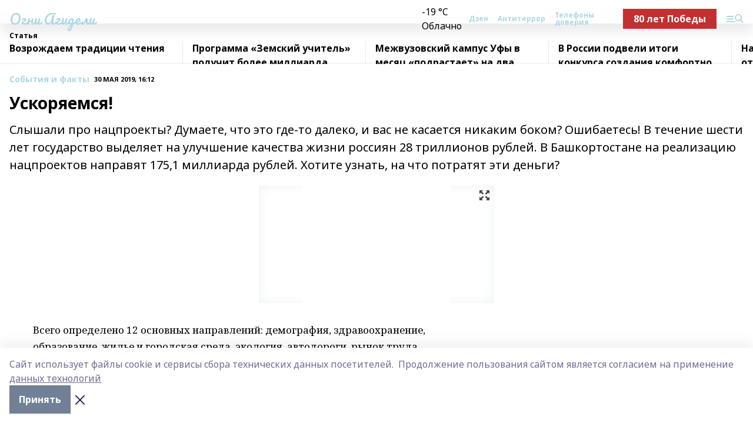

--- FILE ---
content_type: text/html; charset=utf-8
request_url: https://ogni-agideli.ru/articles/sobytiya-i-fakty/2019-05-30/uskoryaemsya-191879
body_size: 49974
content:
<!doctype html>
<html data-n-head-ssr lang="ru" data-n-head="%7B%22lang%22:%7B%22ssr%22:%22ru%22%7D%7D">
  <head >
    <title>Ускоряемся!</title><meta data-n-head="ssr" data-hid="google" name="google" content="notranslate"><meta data-n-head="ssr" data-hid="charset" charset="utf-8"><meta data-n-head="ssr" name="viewport" content="width=1300"><meta data-n-head="ssr" data-hid="og:url" property="og:url" content="https://ogni-agideli.ru/articles/sobytiya-i-fakty/2019-05-30/uskoryaemsya-191879"><meta data-n-head="ssr" data-hid="og:type" property="og:type" content="article"><meta data-n-head="ssr" name="yandex-verification" content="effdbfbc8eba9100"><meta data-n-head="ssr" name="zen-verification" content="lpMRJ38Wkw3luakhJNqJIoL7hJIy1uGKBfuQKwFkdGyI3lBcvlt2F4hgNze74ZnL"><meta data-n-head="ssr" name="google-site-verification" content="AKaIs3aIHZl4Fnc9_-0IgaSNxvC6KbTtVJyA4D5RMok"><meta data-n-head="ssr" data-hid="og:title" property="og:title" content="Ускоряемся!"><meta data-n-head="ssr" data-hid="og:description" property="og:description" content="Слышали про нацпроекты? Думаете, что это где-то далеко, и вас не касается никаким боком? Ошибаетесь! В течение шести лет государство выделяет на улучшение качества жизни россиян 28 триллионов рублей. В Башкортостане на реализацию нацпроектов направят 175,1 миллиарда рублей. Хотите узнать, на что потратят эти деньги?"><meta data-n-head="ssr" data-hid="description" name="description" content="Слышали про нацпроекты? Думаете, что это где-то далеко, и вас не касается никаким боком? Ошибаетесь! В течение шести лет государство выделяет на улучшение качества жизни россиян 28 триллионов рублей. В Башкортостане на реализацию нацпроектов направят 175,1 миллиарда рублей. Хотите узнать, на что потратят эти деньги?"><meta data-n-head="ssr" data-hid="og:image" property="og:image" content="https://ogni-agideli.ru/attachments/4e2400c46124e30788ac4f3666ef746d6c5bfbb7/store/crop/0/0/400/318/400/318/0/1f60328b733fe4cb00eedcc5b24e5552c2092bb8d01c6cf0fdfec600915a/placeholder.png"><link data-n-head="ssr" rel="icon" href="https://api.bashinform.ru/attachments/89e18ab5fa725983f496c0508da945957a23ec16/store/5f39b36951a1e76a4e3c4e5715ebf1afeb1e5fa33df517c21d37cdc7a9be/agidel.gif"><link data-n-head="ssr" rel="canonical" href="https://ogni-agideli.ru/articles/sobytiya-i-fakty/2019-05-30/uskoryaemsya-191879"><link data-n-head="ssr" rel="preconnect" href="https://fonts.googleapis.com"><link data-n-head="ssr" rel="stylesheet" href="/fonts/noto-sans/index.css"><link data-n-head="ssr" rel="stylesheet" href="https://fonts.googleapis.com/css2?family=Noto+Serif:wght@400;700&amp;display=swap"><link data-n-head="ssr" rel="stylesheet" href="https://fonts.googleapis.com/css2?family=Inter:wght@400;600;700;900&amp;display=swap"><link data-n-head="ssr" rel="stylesheet" href="https://fonts.googleapis.com/css2?family=Montserrat:wght@400;700&amp;display=swap"><link data-n-head="ssr" rel="stylesheet" href="https://fonts.googleapis.com/css2?family=Pacifico&amp;display=swap"><style data-n-head="ssr">:root { --active-color: #ADD8E6; }</style><script data-n-head="ssr" src="https://yastatic.net/pcode/adfox/loader.js" crossorigin="anonymous"></script><script data-n-head="ssr" src="https://vk.com/js/api/openapi.js" async></script><script data-n-head="ssr" src="https://widget.sparrow.ru/js/embed.js" async></script><script data-n-head="ssr" src="//web.webpushs.com/js/push/22f03f89a772dc7cdbf2582113109f24_1.js" async></script><script data-n-head="ssr" src="https://yandex.ru/ads/system/header-bidding.js" async></script><script data-n-head="ssr" src="https://ads.digitalcaramel.com/js/bashinform.ru.js" type="text/javascript"></script><script data-n-head="ssr">window.yaContextCb = window.yaContextCb || []</script><script data-n-head="ssr" src="https://yandex.ru/ads/system/context.js" async></script><script data-n-head="ssr" type="application/ld+json">{
            "@context": "https://schema.org",
            "@type": "NewsArticle",
            "mainEntityOfPage": {
              "@type": "WebPage",
              "@id": "https://ogni-agideli.ru/articles/sobytiya-i-fakty/2019-05-30/uskoryaemsya-191879"
            },
            "headline" : "Ускоряемся!",
            "image": [
              "https://ogni-agideli.ru/attachments/4e2400c46124e30788ac4f3666ef746d6c5bfbb7/store/crop/0/0/400/318/400/318/0/1f60328b733fe4cb00eedcc5b24e5552c2092bb8d01c6cf0fdfec600915a/placeholder.png"
            ],
            "datePublished": "2019-05-30T16:12:00.000+05:00",
            "author": [],
            "publisher": {
              "@type": "Organization",
              "name": "Огни Агидели",
              "logo": {
                "@type": "ImageObject",
                "url": "null"
              }
            },
            "description": "Слышали про нацпроекты? Думаете, что это где-то далеко, и вас не касается никаким боком? Ошибаетесь! В течение шести лет государство выделяет на улучшение качества жизни россиян 28 триллионов рублей. В Башкортостане на реализацию нацпроектов направят 175,1 миллиарда рублей. Хотите узнать, на что потратят эти деньги?"
          }</script><link rel="preload" href="/_nuxt/d4baa85.js" as="script"><link rel="preload" href="/_nuxt/622ad3e.js" as="script"><link rel="preload" href="/_nuxt/ee7430d.js" as="script"><link rel="preload" href="/_nuxt/bac9abf.js" as="script"><link rel="preload" href="/_nuxt/b3945eb.js" as="script"><link rel="preload" href="/_nuxt/1f4701a.js" as="script"><link rel="preload" href="/_nuxt/bb7a823.js" as="script"><link rel="preload" href="/_nuxt/61cd1ad.js" as="script"><link rel="preload" href="/_nuxt/3795d03.js" as="script"><link rel="preload" href="/_nuxt/47aac1e.js" as="script"><link rel="preload" href="/_nuxt/9842943.js" as="script"><style data-vue-ssr-id="02097838:0 0211d3d2:0 7e56e4e3:0 78c231fa:0 2b202313:0 3ba5510c:0 7deb7420:0 7501b878:0 67a80222:0 01f9c408:0 f11faff8:0 01b9542b:0 74a8f3db:0 fd82e6f0:0 69552a97:0 2bc4b7f8:0 77d4baa4:0 6f94af7f:0 0a7c8cf7:0 67baf181:0 a473ccf0:0 5e85ad43:0 3eb3f9ae:0 0684d134:0 7eba589d:0 44e53ad8:0 d15e8f64:0">.fade-enter,.fade-leave-to{opacity:0}.fade-enter-active,.fade-leave-active{transition:opacity .2s ease}.fade-up-enter-active,.fade-up-leave-active{transition:all .35s}.fade-up-enter,.fade-up-leave-to{opacity:0;transform:translateY(-20px)}.rubric-date{display:flex;align-items:flex-end;margin-bottom:1rem}.cm-rubric{font-weight:700;font-size:14px;margin-right:.5rem;color:var(--active-color)}.cm-date{font-size:11px;text-transform:uppercase;font-weight:700}.cm-story{font-weight:700;font-size:14px;margin-left:.5rem;margin-right:.5rem;color:var(--active-color)}.serif-text{font-family:Noto Serif,serif;line-height:1.65;font-size:17px}.bg-img{background-size:cover;background-position:50%;height:0;position:relative;background-color:#e2e2e2;padding-bottom:56%;>img{position:absolute;left:0;top:0;width:100%;height:100%;-o-object-fit:cover;object-fit:cover;-o-object-position:center;object-position:center}}.btn{--text-opacity:1;color:#fff;color:rgba(255,255,255,var(--text-opacity));text-align:center;padding-top:1.5rem;padding-bottom:1.5rem;font-weight:700;cursor:pointer;margin-top:2rem;border-radius:8px;font-size:20px;background:var(--active-color)}.checkbox{border-radius:.5rem;border-width:1px;margin-right:1.25rem;cursor:pointer;border-color:#e9e9eb;width:32px;height:32px}.checkbox.__active{background:var(--active-color) 50% no-repeat url([data-uri]);border-color:var(--active-color)}.h1{margin-top:1rem;margin-bottom:1.5rem;font-weight:700;line-height:1.07;font-size:32px}.all-matters{text-align:center;cursor:pointer;padding-top:1.5rem;padding-bottom:1.5rem;font-weight:700;margin-bottom:2rem;border-radius:8px;background:#f5f5f5;font-size:20px}.all-matters.__small{padding-top:.75rem;padding-bottom:.75rem;margin-top:1.5rem;font-size:14px;border-radius:4px}[data-desktop]{.rubric-date{margin-bottom:1.25rem}.h1{font-size:46px;margin-top:1.5rem;margin-bottom:1.5rem}section.cols{display:grid;margin-left:58px;grid-gap:16px;grid-template-columns:816px 42px 300px}section.list-cols{display:grid;grid-gap:40px;grid-template-columns:1fr 300px}.matter-grid{display:flex;flex-wrap:wrap;margin-right:-16px}.top-sticky{position:-webkit-sticky;position:sticky;top:48px}.top-sticky.local{top:56px}.top-sticky.ig{top:86px}.top-sticky-matter{position:-webkit-sticky;position:sticky;z-index:1;top:102px}.top-sticky-matter.local{top:110px}.top-sticky-matter.ig{top:140px}}.search-form{display:flex;border-bottom-width:1px;--border-opacity:1;border-color:#fff;border-color:rgba(255,255,255,var(--border-opacity));padding-bottom:.75rem;justify-content:space-between;align-items:center;--text-opacity:1;color:#fff;color:rgba(255,255,255,var(--text-opacity));.reset{cursor:pointer;opacity:.5;display:block}input{background-color:transparent;border-style:none;--text-opacity:1;color:#fff;color:rgba(255,255,255,var(--text-opacity));outline:2px solid transparent;outline-offset:2px;width:66.666667%;font-size:20px}input::-moz-placeholder{color:hsla(0,0%,100%,.18824)}input:-ms-input-placeholder{color:hsla(0,0%,100%,.18824)}input::placeholder{color:hsla(0,0%,100%,.18824)}}[data-desktop] .search-form{width:820px;button{border-radius:.25rem;font-weight:700;padding:.5rem 1.5rem;cursor:pointer;--text-opacity:1;color:#fff;color:rgba(255,255,255,var(--text-opacity));font-size:22px;background:var(--active-color)}input{font-size:28px}.reset{margin-right:2rem;margin-left:auto}}html.locked{overflow:hidden}html{body{letter-spacing:-.03em;font-family:Noto Sans,sans-serif;line-height:1.19;font-size:14px}ol,ul{margin-left:2rem;margin-bottom:1rem;li{margin-bottom:.5rem}}ol{list-style-type:decimal}ul{list-style-type:disc}a{cursor:pointer;color:inherit}iframe,img,object,video{max-width:100%}}.container{padding-left:16px;padding-right:16px}[data-desktop]{min-width:1250px;.container{margin-left:auto;margin-right:auto;padding-left:0;padding-right:0;width:1250px}}
/*! normalize.css v8.0.1 | MIT License | github.com/necolas/normalize.css */html{line-height:1.15;-webkit-text-size-adjust:100%}body{margin:0}main{display:block}h1{font-size:2em;margin:.67em 0}hr{box-sizing:content-box;height:0;overflow:visible}pre{font-family:monospace,monospace;font-size:1em}a{background-color:transparent}abbr[title]{border-bottom:none;text-decoration:underline;-webkit-text-decoration:underline dotted;text-decoration:underline dotted}b,strong{font-weight:bolder}code,kbd,samp{font-family:monospace,monospace;font-size:1em}small{font-size:80%}sub,sup{font-size:75%;line-height:0;position:relative;vertical-align:baseline}sub{bottom:-.25em}sup{top:-.5em}img{border-style:none}button,input,optgroup,select,textarea{font-family:inherit;font-size:100%;line-height:1.15;margin:0}button,input{overflow:visible}button,select{text-transform:none}[type=button],[type=reset],[type=submit],button{-webkit-appearance:button}[type=button]::-moz-focus-inner,[type=reset]::-moz-focus-inner,[type=submit]::-moz-focus-inner,button::-moz-focus-inner{border-style:none;padding:0}[type=button]:-moz-focusring,[type=reset]:-moz-focusring,[type=submit]:-moz-focusring,button:-moz-focusring{outline:1px dotted ButtonText}fieldset{padding:.35em .75em .625em}legend{box-sizing:border-box;color:inherit;display:table;max-width:100%;padding:0;white-space:normal}progress{vertical-align:baseline}textarea{overflow:auto}[type=checkbox],[type=radio]{box-sizing:border-box;padding:0}[type=number]::-webkit-inner-spin-button,[type=number]::-webkit-outer-spin-button{height:auto}[type=search]{-webkit-appearance:textfield;outline-offset:-2px}[type=search]::-webkit-search-decoration{-webkit-appearance:none}::-webkit-file-upload-button{-webkit-appearance:button;font:inherit}details{display:block}summary{display:list-item}[hidden],template{display:none}blockquote,dd,dl,figure,h1,h2,h3,h4,h5,h6,hr,p,pre{margin:0}button{background-color:transparent;background-image:none}button:focus{outline:1px dotted;outline:5px auto -webkit-focus-ring-color}fieldset,ol,ul{margin:0;padding:0}ol,ul{list-style:none}html{font-family:Noto Sans,sans-serif;line-height:1.5}*,:after,:before{box-sizing:border-box;border:0 solid #e2e8f0}hr{border-top-width:1px}img{border-style:solid}textarea{resize:vertical}input::-moz-placeholder,textarea::-moz-placeholder{color:#a0aec0}input:-ms-input-placeholder,textarea:-ms-input-placeholder{color:#a0aec0}input::placeholder,textarea::placeholder{color:#a0aec0}[role=button],button{cursor:pointer}table{border-collapse:collapse}h1,h2,h3,h4,h5,h6{font-size:inherit;font-weight:inherit}a{color:inherit;text-decoration:inherit}button,input,optgroup,select,textarea{padding:0;line-height:inherit;color:inherit}code,kbd,pre,samp{font-family:Menlo,Monaco,Consolas,"Liberation Mono","Courier New",monospace}audio,canvas,embed,iframe,img,object,svg,video{display:block;vertical-align:middle}img,video{max-width:100%;height:auto}.appearance-none{-webkit-appearance:none;-moz-appearance:none;appearance:none}.bg-transparent{background-color:transparent}.bg-black{--bg-opacity:1;background-color:#000;background-color:rgba(0,0,0,var(--bg-opacity))}.bg-white{--bg-opacity:1;background-color:#fff;background-color:rgba(255,255,255,var(--bg-opacity))}.bg-gray-200{--bg-opacity:1;background-color:#edf2f7;background-color:rgba(237,242,247,var(--bg-opacity))}.bg-center{background-position:50%}.bg-top{background-position:top}.bg-no-repeat{background-repeat:no-repeat}.bg-cover{background-size:cover}.bg-contain{background-size:contain}.border-collapse{border-collapse:collapse}.border-black{--border-opacity:1;border-color:#000;border-color:rgba(0,0,0,var(--border-opacity))}.border-blue-400{--border-opacity:1;border-color:#63b3ed;border-color:rgba(99,179,237,var(--border-opacity))}.rounded{border-radius:.25rem}.rounded-lg{border-radius:.5rem}.rounded-full{border-radius:9999px}.border-none{border-style:none}.border-2{border-width:2px}.border-4{border-width:4px}.border{border-width:1px}.border-t-0{border-top-width:0}.border-t{border-top-width:1px}.border-b{border-bottom-width:1px}.cursor-pointer{cursor:pointer}.block{display:block}.inline-block{display:inline-block}.flex{display:flex}.table{display:table}.grid{display:grid}.hidden{display:none}.flex-col{flex-direction:column}.flex-wrap{flex-wrap:wrap}.flex-no-wrap{flex-wrap:nowrap}.items-center{align-items:center}.justify-center{justify-content:center}.justify-between{justify-content:space-between}.flex-grow-0{flex-grow:0}.flex-shrink-0{flex-shrink:0}.order-first{order:-9999}.order-last{order:9999}.font-sans{font-family:Noto Sans,sans-serif}.font-serif{font-family:Noto Serif,serif}.font-medium{font-weight:500}.font-semibold{font-weight:600}.font-bold{font-weight:700}.h-3{height:.75rem}.h-6{height:1.5rem}.h-12{height:3rem}.h-auto{height:auto}.h-full{height:100%}.text-xs{font-size:11px}.text-sm{font-size:12px}.text-base{font-size:14px}.text-lg{font-size:16px}.text-xl{font-size:18px}.text-2xl{font-size:21px}.text-3xl{font-size:30px}.text-4xl{font-size:46px}.leading-6{line-height:1.5rem}.leading-none{line-height:1}.leading-tight{line-height:1.07}.leading-snug{line-height:1.125}.m-0{margin:0}.my-0{margin-top:0;margin-bottom:0}.mx-0{margin-left:0;margin-right:0}.mx-1{margin-left:.25rem;margin-right:.25rem}.mx-2{margin-left:.5rem;margin-right:.5rem}.my-4{margin-top:1rem;margin-bottom:1rem}.mx-4{margin-left:1rem;margin-right:1rem}.my-5{margin-top:1.25rem;margin-bottom:1.25rem}.mx-5{margin-left:1.25rem;margin-right:1.25rem}.my-6{margin-top:1.5rem;margin-bottom:1.5rem}.my-8{margin-top:2rem;margin-bottom:2rem}.mx-auto{margin-left:auto;margin-right:auto}.-mx-3{margin-left:-.75rem;margin-right:-.75rem}.-my-4{margin-top:-1rem;margin-bottom:-1rem}.mt-0{margin-top:0}.mr-0{margin-right:0}.mb-0{margin-bottom:0}.ml-0{margin-left:0}.mt-1{margin-top:.25rem}.mr-1{margin-right:.25rem}.mb-1{margin-bottom:.25rem}.ml-1{margin-left:.25rem}.mt-2{margin-top:.5rem}.mr-2{margin-right:.5rem}.mb-2{margin-bottom:.5rem}.ml-2{margin-left:.5rem}.mt-3{margin-top:.75rem}.mr-3{margin-right:.75rem}.mb-3{margin-bottom:.75rem}.mt-4{margin-top:1rem}.mr-4{margin-right:1rem}.mb-4{margin-bottom:1rem}.ml-4{margin-left:1rem}.mt-5{margin-top:1.25rem}.mr-5{margin-right:1.25rem}.mb-5{margin-bottom:1.25rem}.mt-6{margin-top:1.5rem}.mr-6{margin-right:1.5rem}.mb-6{margin-bottom:1.5rem}.mt-8{margin-top:2rem}.mr-8{margin-right:2rem}.mb-8{margin-bottom:2rem}.ml-8{margin-left:2rem}.mt-10{margin-top:2.5rem}.ml-10{margin-left:2.5rem}.mt-12{margin-top:3rem}.mb-12{margin-bottom:3rem}.mt-16{margin-top:4rem}.mb-16{margin-bottom:4rem}.mr-20{margin-right:5rem}.mr-auto{margin-right:auto}.ml-auto{margin-left:auto}.mt-px{margin-top:1px}.-mt-2{margin-top:-.5rem}.max-w-none{max-width:none}.max-w-full{max-width:100%}.object-contain{-o-object-fit:contain;object-fit:contain}.object-cover{-o-object-fit:cover;object-fit:cover}.object-center{-o-object-position:center;object-position:center}.opacity-0{opacity:0}.opacity-50{opacity:.5}.outline-none{outline:2px solid transparent;outline-offset:2px}.overflow-auto{overflow:auto}.overflow-hidden{overflow:hidden}.overflow-visible{overflow:visible}.p-0{padding:0}.p-2{padding:.5rem}.p-3{padding:.75rem}.p-4{padding:1rem}.p-8{padding:2rem}.px-0{padding-left:0;padding-right:0}.py-1{padding-top:.25rem;padding-bottom:.25rem}.px-1{padding-left:.25rem;padding-right:.25rem}.py-2{padding-top:.5rem;padding-bottom:.5rem}.px-2{padding-left:.5rem;padding-right:.5rem}.py-3{padding-top:.75rem;padding-bottom:.75rem}.px-3{padding-left:.75rem;padding-right:.75rem}.py-4{padding-top:1rem;padding-bottom:1rem}.px-4{padding-left:1rem;padding-right:1rem}.px-5{padding-left:1.25rem;padding-right:1.25rem}.px-6{padding-left:1.5rem;padding-right:1.5rem}.py-8{padding-top:2rem;padding-bottom:2rem}.py-10{padding-top:2.5rem;padding-bottom:2.5rem}.pt-0{padding-top:0}.pr-0{padding-right:0}.pb-0{padding-bottom:0}.pt-1{padding-top:.25rem}.pt-2{padding-top:.5rem}.pb-2{padding-bottom:.5rem}.pl-2{padding-left:.5rem}.pt-3{padding-top:.75rem}.pb-3{padding-bottom:.75rem}.pt-4{padding-top:1rem}.pr-4{padding-right:1rem}.pb-4{padding-bottom:1rem}.pl-4{padding-left:1rem}.pt-5{padding-top:1.25rem}.pr-5{padding-right:1.25rem}.pb-5{padding-bottom:1.25rem}.pl-5{padding-left:1.25rem}.pt-6{padding-top:1.5rem}.pb-6{padding-bottom:1.5rem}.pl-6{padding-left:1.5rem}.pt-8{padding-top:2rem}.pb-8{padding-bottom:2rem}.pr-10{padding-right:2.5rem}.pb-12{padding-bottom:3rem}.pl-12{padding-left:3rem}.pb-16{padding-bottom:4rem}.pointer-events-none{pointer-events:none}.fixed{position:fixed}.absolute{position:absolute}.relative{position:relative}.sticky{position:-webkit-sticky;position:sticky}.top-0{top:0}.right-0{right:0}.bottom-0{bottom:0}.left-0{left:0}.left-auto{left:auto}.shadow{box-shadow:0 1px 3px 0 rgba(0,0,0,.1),0 1px 2px 0 rgba(0,0,0,.06)}.shadow-none{box-shadow:none}.text-center{text-align:center}.text-right{text-align:right}.text-transparent{color:transparent}.text-black{--text-opacity:1;color:#000;color:rgba(0,0,0,var(--text-opacity))}.text-white{--text-opacity:1;color:#fff;color:rgba(255,255,255,var(--text-opacity))}.text-gray-600{--text-opacity:1;color:#718096;color:rgba(113,128,150,var(--text-opacity))}.text-gray-700{--text-opacity:1;color:#4a5568;color:rgba(74,85,104,var(--text-opacity))}.uppercase{text-transform:uppercase}.underline{text-decoration:underline}.tracking-tight{letter-spacing:-.05em}.select-none{-webkit-user-select:none;-moz-user-select:none;-ms-user-select:none;user-select:none}.select-all{-webkit-user-select:all;-moz-user-select:all;-ms-user-select:all;user-select:all}.visible{visibility:visible}.invisible{visibility:hidden}.whitespace-no-wrap{white-space:nowrap}.w-3{width:.75rem}.w-auto{width:auto}.w-1\/3{width:33.333333%}.w-full{width:100%}.z-20{z-index:20}.z-50{z-index:50}.gap-1{grid-gap:.25rem;gap:.25rem}.gap-2{grid-gap:.5rem;gap:.5rem}.gap-3{grid-gap:.75rem;gap:.75rem}.gap-4{grid-gap:1rem;gap:1rem}.gap-5{grid-gap:1.25rem;gap:1.25rem}.gap-6{grid-gap:1.5rem;gap:1.5rem}.gap-8{grid-gap:2rem;gap:2rem}.gap-10{grid-gap:2.5rem;gap:2.5rem}.grid-cols-1{grid-template-columns:repeat(1,minmax(0,1fr))}.grid-cols-2{grid-template-columns:repeat(2,minmax(0,1fr))}.grid-cols-3{grid-template-columns:repeat(3,minmax(0,1fr))}.grid-cols-4{grid-template-columns:repeat(4,minmax(0,1fr))}.grid-cols-5{grid-template-columns:repeat(5,minmax(0,1fr))}.transform{--transform-translate-x:0;--transform-translate-y:0;--transform-rotate:0;--transform-skew-x:0;--transform-skew-y:0;--transform-scale-x:1;--transform-scale-y:1;transform:translateX(var(--transform-translate-x)) translateY(var(--transform-translate-y)) rotate(var(--transform-rotate)) skewX(var(--transform-skew-x)) skewY(var(--transform-skew-y)) scaleX(var(--transform-scale-x)) scaleY(var(--transform-scale-y))}.transition-all{transition-property:all}.transition{transition-property:background-color,border-color,color,fill,stroke,opacity,box-shadow,transform}@-webkit-keyframes spin{to{transform:rotate(1turn)}}@keyframes spin{to{transform:rotate(1turn)}}@-webkit-keyframes ping{75%,to{transform:scale(2);opacity:0}}@keyframes ping{75%,to{transform:scale(2);opacity:0}}@-webkit-keyframes pulse{50%{opacity:.5}}@keyframes pulse{50%{opacity:.5}}@-webkit-keyframes bounce{0%,to{transform:translateY(-25%);-webkit-animation-timing-function:cubic-bezier(.8,0,1,1);animation-timing-function:cubic-bezier(.8,0,1,1)}50%{transform:none;-webkit-animation-timing-function:cubic-bezier(0,0,.2,1);animation-timing-function:cubic-bezier(0,0,.2,1)}}@keyframes bounce{0%,to{transform:translateY(-25%);-webkit-animation-timing-function:cubic-bezier(.8,0,1,1);animation-timing-function:cubic-bezier(.8,0,1,1)}50%{transform:none;-webkit-animation-timing-function:cubic-bezier(0,0,.2,1);animation-timing-function:cubic-bezier(0,0,.2,1)}}
.nuxt-progress{position:fixed;top:0;left:0;right:0;height:2px;width:0;opacity:1;transition:width .1s,opacity .4s;background-color:var(--active-color);z-index:999999}.nuxt-progress.nuxt-progress-notransition{transition:none}.nuxt-progress-failed{background-color:red}
.page_1iNBq{position:relative;min-height:65vh}[data-desktop]{.topBanner_Im5IM{margin-left:auto;margin-right:auto;width:1256px}}
.bnr_2VvRX{margin-left:auto;margin-right:auto;width:300px}.bnr_2VvRX:not(:empty){margin-bottom:1rem}.bnrContainer_1ho9N.mb-0 .bnr_2VvRX{margin-bottom:0}[data-desktop]{.bnr_2VvRX{width:auto;margin-left:0;margin-right:0}}
.topline-container[data-v-7682f57c]{position:-webkit-sticky;position:sticky;top:0;z-index:10}.bottom-menu[data-v-7682f57c]{--bg-opacity:1;background-color:#fff;background-color:rgba(255,255,255,var(--bg-opacity));height:45px;box-shadow:0 15px 20px rgba(0,0,0,.08)}.bottom-menu.__dark[data-v-7682f57c]{--bg-opacity:1;background-color:#000;background-color:rgba(0,0,0,var(--bg-opacity));.bottom-menu-link{--text-opacity:1;color:#fff;color:rgba(255,255,255,var(--text-opacity))}.bottom-menu-link:hover{color:var(--active-color)}}.bottom-menu-links[data-v-7682f57c]{display:flex;overflow:auto;grid-gap:1rem;gap:1rem;padding-top:1rem;padding-bottom:1rem;scrollbar-width:none}.bottom-menu-links[data-v-7682f57c]::-webkit-scrollbar{display:none}.bottom-menu-link[data-v-7682f57c]{white-space:nowrap;font-weight:700}.bottom-menu-link[data-v-7682f57c]:hover{color:var(--active-color)}
.topline_KUXuM{--bg-opacity:1;background-color:#fff;background-color:rgba(255,255,255,var(--bg-opacity));padding-top:.5rem;padding-bottom:.5rem;position:relative;box-shadow:0 15px 20px rgba(0,0,0,.08);height:40px;z-index:1}.topline_KUXuM.__dark_3HDH5{--bg-opacity:1;background-color:#000;background-color:rgba(0,0,0,var(--bg-opacity))}[data-desktop]{.topline_KUXuM{height:50px}}
.container_3LUUG{display:flex;align-items:center;justify-content:space-between}.container_3LUUG.__dark_AMgBk{.logo_1geVj{--text-opacity:1;color:#fff;color:rgba(255,255,255,var(--text-opacity))}.menu-trigger_2_P72{--bg-opacity:1;background-color:#fff;background-color:rgba(255,255,255,var(--bg-opacity))}.lang_107ai,.topline-item_1BCyx{--text-opacity:1;color:#fff;color:rgba(255,255,255,var(--text-opacity))}.lang_107ai{background-image:url([data-uri])}}.lang_107ai{margin-left:auto;margin-right:1.25rem;padding-right:1rem;padding-left:.5rem;cursor:pointer;display:flex;align-items:center;font-weight:700;-webkit-appearance:none;-moz-appearance:none;appearance:none;outline:2px solid transparent;outline-offset:2px;text-transform:uppercase;background:no-repeat url([data-uri]) calc(100% - 3px) 50%}.logo-img_9ttWw{max-height:30px}.logo-text_Gwlnp{white-space:nowrap;font-family:Pacifico,serif;font-size:24px;line-height:.9;color:var(--active-color)}.menu-trigger_2_P72{cursor:pointer;width:30px;height:24px;background:var(--active-color);-webkit-mask:no-repeat url(/_nuxt/img/menu.cffb7c4.svg) center;mask:no-repeat url(/_nuxt/img/menu.cffb7c4.svg) center}.menu-trigger_2_P72.__cross_3NUSb{-webkit-mask-image:url([data-uri]);mask-image:url([data-uri])}.topline-item_1BCyx{font-weight:700;line-height:1;margin-right:16px}.topline-item_1BCyx,.topline-item_1BCyx.blue_1SDgs,.topline-item_1BCyx.red_1EmKm{--text-opacity:1;color:#fff;color:rgba(255,255,255,var(--text-opacity))}.topline-item_1BCyx.blue_1SDgs,.topline-item_1BCyx.red_1EmKm{padding:9px 18px;background:#8bb1d4}.topline-item_1BCyx.red_1EmKm{background:#c23030}.topline-item_1BCyx.default_3xuLv{font-size:12px;color:var(--active-color);max-width:100px}[data-desktop]{.logo-img_9ttWw{max-height:40px}.logo-text_Gwlnp{position:relative;top:-3px;font-size:36px}.slogan-desktop_2LraR{font-size:11px;margin-left:2.5rem;font-weight:700;text-transform:uppercase;color:#5e6a70}.lang_107ai{margin-left:0}}
.weather[data-v-f75b9a02]{display:flex;align-items:center;.icon{border-radius:9999px;margin-right:.5rem;background:var(--active-color) no-repeat 50%/11px;width:18px;height:18px}.clear{background-image:url(/_nuxt/img/clear.504a39c.svg)}.clouds{background-image:url(/_nuxt/img/clouds.35bb1b1.svg)}.few_clouds{background-image:url(/_nuxt/img/few_clouds.849e8ce.svg)}.rain{background-image:url(/_nuxt/img/rain.fa221cc.svg)}.snow{background-image:url(/_nuxt/img/snow.3971728.svg)}.thunderstorm_w_rain{background-image:url(/_nuxt/img/thunderstorm_w_rain.f4f5bf2.svg)}.thunderstorm{background-image:url(/_nuxt/img/thunderstorm.bbf00c1.svg)}.text{font-size:12px;font-weight:700;line-height:1;color:rgba(0,0,0,.9)}}.__dark.weather .text[data-v-f75b9a02]{--text-opacity:1;color:#fff;color:rgba(255,255,255,var(--text-opacity))}
.block_35WEi{position:-webkit-sticky;position:sticky;left:0;width:100%;padding-top:.75rem;padding-bottom:.75rem;--bg-opacity:1;background-color:#fff;background-color:rgba(255,255,255,var(--bg-opacity));--text-opacity:1;color:#000;color:rgba(0,0,0,var(--text-opacity));height:68px;z-index:8;border-bottom:1px solid rgba(0,0,0,.08235)}.block_35WEi.invisible_3bwn4{visibility:hidden}.block_35WEi.local_2u9p8,.block_35WEi.local_ext_2mSQw{top:40px}.block_35WEi.local_2u9p8.has_bottom_items_u0rcZ,.block_35WEi.local_ext_2mSQw.has_bottom_items_u0rcZ{top:85px}.block_35WEi.ig_3ld7e{top:50px}.block_35WEi.ig_3ld7e.has_bottom_items_u0rcZ{top:95px}.block_35WEi.bi_3BhQ1,.block_35WEi.bi_ext_1Yp6j{top:49px}.block_35WEi.bi_3BhQ1.has_bottom_items_u0rcZ,.block_35WEi.bi_ext_1Yp6j.has_bottom_items_u0rcZ{top:94px}.block_35WEi.red_wPGsU{background:#fdf3f3;.blockTitle_1BF2P{color:#d65a47}}.block_35WEi.blue_2AJX7{background:#e6ecf2;.blockTitle_1BF2P{color:#8bb1d4}}.block_35WEi{.loading_1RKbb{height:1.5rem;margin:0 auto}}.blockTitle_1BF2P{font-weight:700;font-size:12px;margin-bottom:.25rem;display:inline-block;overflow:hidden;max-height:1.2em;display:-webkit-box;-webkit-line-clamp:1;-webkit-box-orient:vertical;text-overflow:ellipsis}.items_2XU71{display:flex;overflow:auto;margin-left:-16px;margin-right:-16px;padding-left:16px;padding-right:16px}.items_2XU71::-webkit-scrollbar{display:none}.item_KFfAv{flex-shrink:0;flex-grow:0;padding-right:1rem;margin-right:1rem;font-weight:700;overflow:hidden;width:295px;max-height:2.4em;border-right:1px solid rgba(0,0,0,.08235);display:-webkit-box;-webkit-line-clamp:2;-webkit-box-orient:vertical;text-overflow:ellipsis}.item_KFfAv:hover{opacity:.75}[data-desktop]{.block_35WEi{height:54px}.block_35WEi.local_2u9p8,.block_35WEi.local_ext_2mSQw{top:50px}.block_35WEi.local_2u9p8.has_bottom_items_u0rcZ,.block_35WEi.local_ext_2mSQw.has_bottom_items_u0rcZ{top:95px}.block_35WEi.ig_3ld7e{top:80px}.block_35WEi.ig_3ld7e.has_bottom_items_u0rcZ{top:125px}.block_35WEi.bi_3BhQ1,.block_35WEi.bi_ext_1Yp6j{top:42px}.block_35WEi.bi_3BhQ1.has_bottom_items_u0rcZ,.block_35WEi.bi_ext_1Yp6j.has_bottom_items_u0rcZ{top:87px}.block_35WEi.image_3yONs{.prev_1cQoq{background-image:url([data-uri])}.next_827zB{background-image:url([data-uri])}}.wrapper_TrcU4{display:grid;grid-template-columns:240px calc(100% - 320px)}.next_827zB,.prev_1cQoq{position:absolute;cursor:pointer;width:24px;height:24px;top:4px;left:210px;background:url([data-uri])}.next_827zB{left:auto;right:15px;background:url([data-uri])}.blockTitle_1BF2P{font-size:18px;padding-right:2.5rem;margin-right:0;max-height:2.4em;-webkit-line-clamp:2}.items_2XU71{margin-left:0;padding-left:0;-ms-scroll-snap-type:x mandatory;scroll-snap-type:x mandatory;scroll-behavior:smooth;scrollbar-width:none}.item_KFfAv,.items_2XU71{margin-right:0;padding-right:0}.item_KFfAv{padding-left:1.25rem;scroll-snap-align:start;width:310px;border-left:1px solid rgba(0,0,0,.08235);border-right:none}}
@-webkit-keyframes rotate-data-v-8cdd8c10{0%{transform:rotate(0)}to{transform:rotate(1turn)}}@keyframes rotate-data-v-8cdd8c10{0%{transform:rotate(0)}to{transform:rotate(1turn)}}.component[data-v-8cdd8c10]{height:3rem;margin-top:1.5rem;margin-bottom:1.5rem;display:flex;justify-content:center;align-items:center;span{height:100%;width:4rem;background:no-repeat url(/_nuxt/img/loading.dd38236.svg) 50%/contain;-webkit-animation:rotate-data-v-8cdd8c10 .8s infinite;animation:rotate-data-v-8cdd8c10 .8s infinite}}
.promo_ZrQsB{text-align:center;display:block;--text-opacity:1;color:#fff;color:rgba(255,255,255,var(--text-opacity));font-weight:500;font-size:16px;line-height:1;position:relative;z-index:1;background:#d65a47;padding:6px 20px}[data-desktop]{.promo_ZrQsB{margin-left:auto;margin-right:auto;font-size:18px;padding:12px 40px}}
.feedTriggerMobile_1uP3h{text-align:center;width:100%;left:0;bottom:0;padding:1rem;color:#000;color:rgba(0,0,0,var(--text-opacity));background:#e7e7e7;filter:drop-shadow(0 -10px 30px rgba(0,0,0,.4))}.feedTriggerMobile_1uP3h,[data-desktop] .feedTriggerDesktop_eR1zC{position:fixed;font-weight:700;--text-opacity:1;z-index:8}[data-desktop] .feedTriggerDesktop_eR1zC{color:#fff;color:rgba(255,255,255,var(--text-opacity));cursor:pointer;padding:1rem 1rem 1rem 1.5rem;display:flex;align-items:center;justify-content:space-between;width:auto;font-size:28px;right:20px;bottom:20px;line-height:.85;background:var(--active-color);.new_36fkO{--bg-opacity:1;background-color:#fff;background-color:rgba(255,255,255,var(--bg-opacity));font-size:18px;padding:.25rem .5rem;margin-left:1rem;color:var(--active-color)}}
.noindex_1PbKm{display:block}.rubricDate_XPC5P{display:flex;margin-bottom:1rem;align-items:center;flex-wrap:wrap;grid-row-gap:.5rem;row-gap:.5rem}[data-desktop]{.rubricDate_XPC5P{margin-left:58px}.noindex_1PbKm,.pollContainer_25rgc{margin-left:40px}.noindex_1PbKm{width:700px}}
.h1_fQcc_{margin-top:0;margin-bottom:1rem;font-size:28px}.bigLead_37UJd{margin-bottom:1.25rem;font-size:20px}[data-desktop]{.h1_fQcc_{margin-bottom:1.25rem;margin-top:0;font-size:40px}.bigLead_37UJd{font-size:21px;margin-bottom:2rem}.smallLead_3mYo6{font-size:21px;font-weight:500}.leadImg_n0Xok{display:grid;grid-gap:2rem;gap:2rem;margin-bottom:2rem;grid-template-columns:repeat(2,minmax(0,1fr));margin-left:40px;width:700px}}
.partner[data-v-73e20f19]{margin-top:1rem;margin-bottom:1rem;color:rgba(0,0,0,.31373)}
.blurImgContainer_3_532{position:relative;overflow:hidden;--bg-opacity:1;background-color:#edf2f7;background-color:rgba(237,242,247,var(--bg-opacity));background-position:50%;background-repeat:no-repeat;display:flex;align-items:center;justify-content:center;aspect-ratio:16/9;background-image:url(/img/loading.svg)}.blurImgBlur_2fI8T{background-position:50%;background-size:cover;filter:blur(10px)}.blurImgBlur_2fI8T,.blurImgImg_ZaMSE{position:absolute;left:0;top:0;width:100%;height:100%}.blurImgImg_ZaMSE{-o-object-fit:contain;object-fit:contain;-o-object-position:center;object-position:center}.play_hPlPQ{background-size:contain;background-position:50%;background-repeat:no-repeat;position:relative;z-index:1;width:18%;min-width:30px;max-width:80px;aspect-ratio:1/1;background-image:url([data-uri])}[data-desktop]{.play_hPlPQ{min-width:35px}}
.fs-icon[data-v-2dcb0dcc]{position:absolute;cursor:pointer;right:0;top:0;transition-property:background-color,border-color,color,fill,stroke,opacity,box-shadow,transform;transition-duration:.3s;width:25px;height:25px;background:url(/_nuxt/img/fs.32f317e.svg) 0 100% no-repeat}
.photoText_slx0c{padding-top:.25rem;font-family:Noto Serif,serif;font-size:13px;a{color:var(--active-color)}}.author_1ZcJr{color:rgba(0,0,0,.50196);span{margin-right:.25rem}}[data-desktop]{.photoText_slx0c{padding-top:.75rem;font-size:12px;line-height:1}.author_1ZcJr{font-size:11px}}.photoText_slx0c.textWhite_m9vxt{--text-opacity:1;color:#fff;color:rgba(255,255,255,var(--text-opacity));.author_1ZcJr{--text-opacity:1;color:#fff;color:rgba(255,255,255,var(--text-opacity))}}
.block_1h4f8{margin-bottom:1.5rem}[data-desktop] .block_1h4f8{margin-bottom:2rem}
.paragraph[data-v-7a4bd814]{a{color:var(--active-color)}p{margin-bottom:1.5rem}ol,ul{margin-left:2rem;margin-bottom:1rem;li{margin-bottom:.5rem}}ol{list-style-type:decimal}ul{list-style-type:disc}.question{font-weight:700;font-size:21px;line-height:1.43}.answer:before,.question:before{content:"— "}h2,h3,h4{font-weight:700;margin-bottom:1.5rem;line-height:1.07;font-family:Noto Sans,sans-serif}h2{font-size:30px}h3{font-size:21px}h4{font-size:18px}blockquote{padding-top:1rem;padding-bottom:1rem;margin-bottom:1rem;font-weight:700;font-family:Noto Sans,sans-serif;border-top:6px solid var(--active-color);border-bottom:6px solid var(--active-color);font-size:19px;line-height:1.15}.table-wrapper{overflow:auto}table{border-collapse:collapse;margin-top:1rem;margin-bottom:1rem;min-width:100%;td{padding:.75rem .5rem;border-width:1px}p{margin:0}}}
.imageContainer_N5llU{position:relative;--bg-opacity:1;background-color:#edf2f7;background-color:rgba(237,242,247,var(--bg-opacity))}[data-desktop]{.imageBlock_36ZEy{margin-left:40px;width:700px}}
.readus_3o8ag{margin-bottom:1.5rem;font-weight:700;font-size:16px}.subscribeButton_2yILe{font-weight:700;--text-opacity:1;color:#fff;color:rgba(255,255,255,var(--text-opacity));text-align:center;letter-spacing:-.05em;background:var(--active-color);padding:0 8px 3px;border-radius:11px;font-size:15px;width:140px}.rTitle_ae5sX{margin-bottom:1rem;font-family:Noto Sans,sans-serif;font-weight:700;color:#202022;font-size:20px;font-style:normal;line-height:normal}.items_1vOtx{display:flex;flex-wrap:wrap;grid-gap:.75rem;gap:.75rem;max-width:360px}.items_1vOtx.regional_OHiaP{.socialIcon_1xwkP{width:calc(33% - 10px)}.socialIcon_1xwkP:first-child,.socialIcon_1xwkP:nth-child(2){width:calc(50% - 10px)}}.socialIcon_1xwkP{margin-bottom:.5rem;background-size:contain;background-repeat:no-repeat;flex-shrink:0;width:calc(50% - 10px);background-position:0;height:30px}.vkIcon_1J2rG{background-image:url(/_nuxt/img/vk.07bf3d5.svg)}.vkShortIcon_1XRTC{background-image:url(/_nuxt/img/vk-short.1e19426.svg)}.tgIcon_3Y6iI{background-image:url(/_nuxt/img/tg.bfb93b5.svg)}.zenIcon_1Vpt0{background-image:url(/_nuxt/img/zen.1c41c49.svg)}.okIcon_3Q4dv{background-image:url(/_nuxt/img/ok.de8d66c.svg)}.okShortIcon_12fSg{background-image:url(/_nuxt/img/ok-short.e0e3723.svg)}.maxIcon_3MreL{background-image:url(/_nuxt/img/max.da7c1ef.png)}[data-desktop]{.readus_3o8ag{margin-left:2.5rem}.items_1vOtx{flex-wrap:nowrap;max-width:none;align-items:center}.subscribeButton_2yILe{text-align:center;font-weight:700;width:auto;padding:4px 7px 7px;font-size:25px}.socialIcon_1xwkP{height:45px}.vkIcon_1J2rG{width:197px!important}.vkShortIcon_1XRTC{width:90px!important}.tgIcon_3Y6iI{width:160px!important}.zenIcon_1Vpt0{width:110px!important}.okIcon_3Q4dv{width:256px!important}.okShortIcon_12fSg{width:90px!important}.maxIcon_3MreL{width:110px!important}}
.socials_3qx1G{margin-bottom:1.5rem}.socials_3qx1G.__black a{--border-opacity:1;border-color:#000;border-color:rgba(0,0,0,var(--border-opacity))}.socials_3qx1G.__border-white_1pZ66 .items_JTU4t a{--border-opacity:1;border-color:#fff;border-color:rgba(255,255,255,var(--border-opacity))}.socials_3qx1G{a{display:block;background-position:50%;background-repeat:no-repeat;cursor:pointer;width:20%;border:.5px solid #e2e2e2;border-right-width:0;height:42px}a:last-child{border-right-width:1px}}.items_JTU4t{display:flex}.vk_3jS8H{background-image:url(/_nuxt/img/vk.a3fc87d.svg)}.ok_3Znis{background-image:url(/_nuxt/img/ok.480e53f.svg)}.wa_32a2a{background-image:url(/_nuxt/img/wa.f2f254d.svg)}.tg_1vndD{background-image:url([data-uri])}.print_3gkIT{background-image:url(/_nuxt/img/print.f5ef7f3.svg)}.max_sqBYC{background-image:url([data-uri])}[data-desktop]{.socials_3qx1G{margin-bottom:0;width:42px}.socials_3qx1G.__sticky{position:-webkit-sticky;position:sticky;top:102px}.socials_3qx1G.__sticky.local_3XMUZ{top:110px}.socials_3qx1G.__sticky.ig_zkzMn{top:140px}.socials_3qx1G{a{width:auto;border-width:1px;border-bottom-width:0}a:last-child{border-bottom-width:1px}}.items_JTU4t{display:block}}.socials_3qx1G.__dark_1QzU6{a{border-color:#373737}.vk_3jS8H{background-image:url(/_nuxt/img/vk-white.dc41d20.svg)}.ok_3Znis{background-image:url(/_nuxt/img/ok-white.c2036d3.svg)}.wa_32a2a{background-image:url(/_nuxt/img/wa-white.e567518.svg)}.tg_1vndD{background-image:url([data-uri])}.print_3gkIT{background-image:url(/_nuxt/img/print-white.f6fd3d9.svg)}.max_sqBYC{background-image:url([data-uri])}}
.blockTitle_2XRiy{margin-bottom:.75rem;font-weight:700;font-size:28px}.itemsContainer_3JjHp{overflow:auto;margin-right:-1rem}.items_Kf7PA{width:770px;display:flex;overflow:auto}.teaserItem_ZVyTH{padding:.75rem;background:#f2f2f4;width:240px;margin-right:16px;.img_3lUmb{margin-bottom:.5rem}.title_3KNuK{line-height:1.07;font-size:18px;font-weight:700}}.teaserItem_ZVyTH:hover .title_3KNuK{color:var(--active-color)}[data-desktop]{.blockTitle_2XRiy{font-size:30px}.itemsContainer_3JjHp{margin-right:0;overflow:visible}.items_Kf7PA{display:grid;grid-template-columns:repeat(3,minmax(0,1fr));grid-gap:1.5rem;gap:1.5rem;width:auto;overflow:visible}.teaserItem_ZVyTH{width:auto;margin-right:0;background-color:transparent;padding:0;.img_3lUmb{background:#8894a2 url(/_nuxt/img/pattern-mix.5c9ce73.svg) 100% 100% no-repeat;padding-right:40px}.title_3KNuK{font-size:21px}}}
.footer_2pohu{padding:2rem .75rem;margin-top:2rem;position:relative;background:#282828;color:#eceff1}[data-desktop]{.footer_2pohu{padding:2.5rem 0}}
.footerContainer_YJ8Ze{display:grid;grid-template-columns:repeat(1,minmax(0,1fr));grid-gap:20px;font-family:Inter,sans-serif;font-size:13px;line-height:1.38;a{--text-opacity:1;color:#fff;color:rgba(255,255,255,var(--text-opacity));opacity:.75}a:hover{opacity:.5}}.contacts_3N-fT{display:grid;grid-template-columns:repeat(1,minmax(0,1fr));grid-gap:.75rem;gap:.75rem}[data-desktop]{.footerContainer_YJ8Ze{grid-gap:2.5rem;gap:2.5rem;grid-template-columns:1fr 1fr 1fr 220px;padding-bottom:20px!important}.footerContainer_YJ8Ze.__2_3FM1O{grid-template-columns:1fr 220px}.footerContainer_YJ8Ze.__3_2yCD-{grid-template-columns:1fr 1fr 220px}.footerContainer_YJ8Ze.__4_33040{grid-template-columns:1fr 1fr 1fr 220px}}</style>
  </head>
  <body class="desktop " data-desktop="1" data-n-head="%7B%22class%22:%7B%22ssr%22:%22desktop%20%22%7D,%22data-desktop%22:%7B%22ssr%22:%221%22%7D%7D">
    <div data-server-rendered="true" id="__nuxt"><!----><div id="__layout"><div><!----> <div class="bg-white"><div class="bnrContainer_1ho9N mb-0 topBanner_Im5IM"><div title="banner_1" class="adfox-bnr bnr_2VvRX"></div></div> <!----> <div class="mb-0 bnrContainer_1ho9N"><div title="fullscreen" class="html-bnr bnr_2VvRX"></div></div> <!----></div> <div class="topline-container" data-v-7682f57c><div data-v-7682f57c><div class="topline_KUXuM"><div class="container container_3LUUG"><a href="/" class="nuxt-link-active logo-text_Gwlnp">Огни Агидели</a> <!----> <div class="weather ml-auto mr-3" data-v-f75b9a02><div class="icon clouds" data-v-f75b9a02></div> <div class="text" data-v-f75b9a02>-19 °С <br data-v-f75b9a02>Облачно</div></div> <a href="https://dzen.ru/ogniagideli" target="_blank" class="topline-item_1BCyx container __dark logo menu-trigger lang topline-item logo-img logo-text __cross blue red default slogan-desktop __inject__">Дзен</a><a href="https://ogni-agideli.ru/pages/antiterror" target="_self" class="topline-item_1BCyx container __dark logo menu-trigger lang topline-item logo-img logo-text __cross blue red default slogan-desktop __inject__">Антитеррор</a><a href="https://ogni-agideli.ru/pages/teleronydoverija" target="_self" class="topline-item_1BCyx container __dark logo menu-trigger lang topline-item logo-img logo-text __cross blue red default slogan-desktop __inject__">Телефоны доверия</a><a href="/rubric/pobeda-80" target="_blank" class="topline-item_1BCyx red_1EmKm">80 лет Победы</a> <!----> <div class="menu-trigger_2_P72"></div></div></div></div> <!----></div> <div><div class="block_35WEi undefined local_ext_2mSQw"><div class="component loading_1RKbb" data-v-8cdd8c10><span data-v-8cdd8c10></span></div></div> <!----> <div class="page_1iNBq"><div><!----> <div class="feedTriggerDesktop_eR1zC"><span>Все новости</span> <!----></div></div> <div class="container mt-4"><div><div class="rubricDate_XPC5P"><a href="/articles/sobytiya-i-fakty" class="cm-rubric nuxt-link-active">События и факты</a> <div class="cm-date mr-2">30 Мая 2019, 16:12</div> <!----> <!----></div> <section class="cols"><div><div class="mb-4"><!----> <h1 class="h1 h1_fQcc_">Ускоряемся!</h1> <h2 class="bigLead_37UJd">Слышали про нацпроекты? Думаете, что это где-то далеко, и вас не касается никаким боком? Ошибаетесь! В течение шести лет государство выделяет на улучшение качества жизни россиян 28 триллионов рублей. В Башкортостане на реализацию нацпроектов направят 175,1 миллиарда рублей. Хотите узнать, на что потратят эти деньги?</h2> <div data-v-73e20f19><!----> <!----></div> <!----> <div class="relative mx-auto" style="max-width:400px;"><div><div class="blurImgContainer_3_532" style="filter:brightness(100%);min-height:200px;"><div class="blurImgBlur_2fI8T" style="background-image:url(https://ogni-agideli.ru/attachments/a16c2561aebaa243bb866a3a5581ce883a0e401f/store/crop/0/0/400/318/1600/0/0/1f60328b733fe4cb00eedcc5b24e5552c2092bb8d01c6cf0fdfec600915a/placeholder.png);"></div> <img src="https://ogni-agideli.ru/attachments/a16c2561aebaa243bb866a3a5581ce883a0e401f/store/crop/0/0/400/318/1600/0/0/1f60328b733fe4cb00eedcc5b24e5552c2092bb8d01c6cf0fdfec600915a/placeholder.png" class="blurImgImg_ZaMSE"> <!----></div> <div class="fs-icon" data-v-2dcb0dcc></div></div> <!----></div></div> <!----> <div><div class="block_1h4f8"><div class="paragraph serif-text" style="margin-left:40px;width:700px;" data-v-7a4bd814><blockquote><p align="center" style="text-align: left;"></div></div><div class="block_1h4f8"><div class="paragraph serif-text" style="margin-left:40px;width:700px;" data-v-7a4bd814></blockquote></div></div><div class="block_1h4f8"><div class="paragraph serif-text" style="margin-left:40px;width:700px;" data-v-7a4bd814>Всего определено 12 основных направлений: демография, здравоохранение, образование, жилье и городская среда, экология, автодороги, рынок труда, наука, цифровая экономика, культура, малый бизнес, международная кооперация и экспорт.</div></div><div class="block_1h4f8"><div class="paragraph serif-text" style="margin-left:40px;width:700px;" data-v-7a4bd814><blockquote style="text-align: left;"><p style="text-align: left;"></div></div><div class="block_1h4f8"><div class="paragraph serif-text" style="margin-left:40px;width:700px;" data-v-7a4bd814><br><p style="text-align: left;">	 ДЕМОГРАФИЯ - 34,4 млрд рублей</div></div><div class="block_1h4f8"><!----></div><div class="block_1h4f8"><div class="paragraph serif-text" style="margin-left:40px;width:700px;" data-v-7a4bd814></blockquote></div></div><div class="block_1h4f8"><div class="paragraph serif-text" style="margin-left:40px;width:700px;" data-v-7a4bd814><p style="text-align: left;"></div></div><div class="block_1h4f8"><div class="paragraph serif-text" style="margin-left:40px;width:700px;" data-v-7a4bd814><p style="text-align: left;"></div></div><div class="block_1h4f8"><div class="paragraph serif-text" style="margin-left:40px;width:700px;" data-v-7a4bd814><p style="text-align: left;"></div></div><div class="block_1h4f8"><div class="paragraph serif-text" style="margin-left:40px;width:700px;" data-v-7a4bd814><p style="text-align: left;"></div></div><div class="block_1h4f8"><div class="paragraph serif-text" style="margin-left:40px;width:700px;" data-v-7a4bd814><p style="text-align: left;"></div></div><div class="block_1h4f8"><div class="paragraph serif-text" style="margin-left:40px;width:700px;" data-v-7a4bd814><p style="text-align: left;"> Как в стране, так и в регионе падает рождаемость, сохраняется высокий уровень смертности, низкая продолжительность жизни. Что делать? Стимулировать рождаемость, пропагандировать здоровый образ жизни, повышать качество жизни старшего поколения.</div></div><div class="block_1h4f8"><div class="paragraph serif-text" style="margin-left:40px;width:700px;" data-v-7a4bd814><p style="text-align: left;"></div></div><div class="block_1h4f8"><div class="paragraph serif-text" style="margin-left:40px;width:700px;" data-v-7a4bd814><p style="text-align: left;"></div></div><div class="block_1h4f8"><div class="paragraph serif-text" style="margin-left:40px;width:700px;" data-v-7a4bd814><p style="text-align: left;"></div></div><div class="block_1h4f8"><div class="paragraph serif-text" style="margin-left:40px;width:700px;" data-v-7a4bd814><p style="text-align: left;"> Как эти задачи будут решать в Башкортостане?</div></div><div class="block_1h4f8"><div class="paragraph serif-text" style="margin-left:40px;width:700px;" data-v-7a4bd814><p style="text-align: left;"></div></div><div class="block_1h4f8"><div class="paragraph serif-text" style="margin-left:40px;width:700px;" data-v-7a4bd814><p style="text-align: left;"></div></div><div class="block_1h4f8"><div class="paragraph serif-text" style="margin-left:40px;width:700px;" data-v-7a4bd814><p style="text-align: left;"></div></div><div class="block_1h4f8"><div class="paragraph serif-text" style="margin-left:40px;width:700px;" data-v-7a4bd814><p style="text-align: left;">  - Ежемесячная выплата 10 тысяч рублей за первого ребёнка нуждающимся семьям (примерно для шести тысяч семей).</div></div><div class="block_1h4f8"><div class="paragraph serif-text" style="margin-left:40px;width:700px;" data-v-7a4bd814><p style="text-align: left;"></div></div><div class="block_1h4f8"><div class="paragraph serif-text" style="margin-left:40px;width:700px;" data-v-7a4bd814><p style="text-align: left;"> - Льготная ипотека под 6% многодетным семьям.</div></div><div class="block_1h4f8"><div class="paragraph serif-text" style="margin-left:40px;width:700px;" data-v-7a4bd814><p style="text-align: left;"></div></div><div class="block_1h4f8"><div class="paragraph serif-text" style="margin-left:40px;width:700px;" data-v-7a4bd814><p style="text-align: left;"> - Проведение более 2 тысяч процедур ЭКО за счет ОМС.</div></div><div class="block_1h4f8"><div class="paragraph serif-text" style="margin-left:40px;width:700px;" data-v-7a4bd814><p style="text-align: left;"></div></div><div class="block_1h4f8"><div class="paragraph serif-text" style="margin-left:40px;width:700px;" data-v-7a4bd814><p style="text-align: left;"> - Строительство и реконструкция детских садов.</div></div><div class="block_1h4f8"><div class="paragraph serif-text" style="margin-left:40px;width:700px;" data-v-7a4bd814><p style="text-align: left;"></div></div><div class="block_1h4f8"><div class="paragraph serif-text" style="margin-left:40px;width:700px;" data-v-7a4bd814><p style="text-align: left;"></div></div><div class="block_1h4f8"><div class="paragraph serif-text" style="margin-left:40px;width:700px;" data-v-7a4bd814><p style="text-align: left;"></div></div><div class="block_1h4f8"><div class="paragraph serif-text" style="margin-left:40px;width:700px;" data-v-7a4bd814><p style="text-align: left;"> В Агидели избыток мест в детских садах, в связи с чем администрация городского округа обратилась к родителям дошкольников, которые не посещают садики, приводить детей хотя бы в группы кратковременного пребывания. В течение трех часов малыши могут проводить время в детсаду - без всякой оплаты со стороны родителей.</div></div><div class="block_1h4f8"><div class="paragraph serif-text" style="margin-left:40px;width:700px;" data-v-7a4bd814><p style="text-align: left;"></div></div><div class="block_1h4f8"><div class="paragraph serif-text" style="margin-left:40px;width:700px;" data-v-7a4bd814><p style="text-align: left;"></div></div><div class="block_1h4f8"><div class="paragraph serif-text" style="margin-left:40px;width:700px;" data-v-7a4bd814><p style="text-align: left;"></div></div><div class="block_1h4f8"><div class="paragraph serif-text" style="margin-left:40px;width:700px;" data-v-7a4bd814><p style="text-align: left;"></div></div><div class="block_1h4f8"><div class="paragraph serif-text" style="margin-left:40px;width:700px;" data-v-7a4bd814></div></div><div class="block_1h4f8"><div class="paragraph serif-text" style="margin-left:40px;width:700px;" data-v-7a4bd814><br><p style="text-align: left;"> ЗДРАВООХРАНЕНИЕ - 16,4 млрд рублей млрд. рублей.</div></div><div class="block_1h4f8"><div class="paragraph serif-text" style="margin-left:40px;width:700px;" data-v-7a4bd814><p style="text-align: left;"></div></div><div class="block_1h4f8"><!----></div><div class="block_1h4f8"><div class="paragraph serif-text" style="margin-left:40px;width:700px;" data-v-7a4bd814><br><p style="text-align: left;"> Особое внимание будет уделяться первичной медицинской помощи. Поликлиники и ФАПы модернизируют, в них будут привлекать новые квалифицированные кадры, среди населения организуют масштабную профилактическую работу, особое внимание уделяя борьбе с онкологическими заболеваниями.</div></div><div class="block_1h4f8"><div class="paragraph serif-text" style="margin-left:40px;width:700px;" data-v-7a4bd814><p style="text-align: left;"></div></div><div class="block_1h4f8"><div class="paragraph serif-text" style="margin-left:40px;width:700px;" data-v-7a4bd814><p style="text-align: left;"></div></div><div class="block_1h4f8"><div class="paragraph serif-text" style="margin-left:40px;width:700px;" data-v-7a4bd814><p style="text-align: left;"></div></div><div class="block_1h4f8"><div class="paragraph serif-text" style="margin-left:40px;width:700px;" data-v-7a4bd814><p style="text-align: left;"> - В этом году проведут капитальный ремонт 18 детских поликлиник и детских поликлинических отделений. В городах Дюртюли и Туймазы будут введены в строй две новые детские поликлиники.</div></div><div class="block_1h4f8"><div class="paragraph serif-text" style="margin-left:40px;width:700px;" data-v-7a4bd814><p style="text-align: left;"></div></div><div class="block_1h4f8"><div class="paragraph serif-text" style="margin-left:40px;width:700px;" data-v-7a4bd814><p style="text-align: left;"></div></div><div class="block_1h4f8"><div class="paragraph serif-text" style="margin-left:40px;width:700px;" data-v-7a4bd814><p style="text-align: left;"></div></div><div class="block_1h4f8"><div class="paragraph serif-text" style="margin-left:40px;width:700px;" data-v-7a4bd814><p style="text-align: left;"> - Отремонтируют или построят 22 фельдшерско-акушерских пункта, закупят 27 передвижных медицинских комплексов. На эти цели запланировано 625 млн рублей детских поликлинических отделений.</div></div><div class="block_1h4f8"><div class="paragraph serif-text" style="margin-left:40px;width:700px;" data-v-7a4bd814><p style="text-align: left;"></div></div><div class="block_1h4f8"><div class="paragraph serif-text" style="margin-left:40px;width:700px;" data-v-7a4bd814><p style="text-align: left;"></div></div><div class="block_1h4f8"><div class="paragraph serif-text" style="margin-left:40px;width:700px;" data-v-7a4bd814><p style="text-align: left;"></div></div><div class="block_1h4f8"><div class="paragraph serif-text" style="margin-left:40px;width:700px;" data-v-7a4bd814><p style="text-align: left;"> -  216 миллионов рублей направят на решение кадрового вопроса. На конец 2018 года в Башкирии не хватало 1150 врачей и 973 специалистов среднего медперсонала.</div></div><div class="block_1h4f8"><div class="paragraph serif-text" style="margin-left:40px;width:700px;" data-v-7a4bd814><p style="text-align: left;"></div></div><div class="block_1h4f8"><div class="paragraph serif-text" style="margin-left:40px;width:700px;" data-v-7a4bd814><p style="text-align: left;"></div></div><div class="block_1h4f8"><div class="paragraph serif-text" style="margin-left:40px;width:700px;" data-v-7a4bd814><p style="text-align: left;"></div></div><div class="block_1h4f8"><div class="paragraph serif-text" style="margin-left:40px;width:700px;" data-v-7a4bd814><p style="text-align: left;"> За первый квартал 2019 года, благодаря принятым мерам, общее количество врачей в Башкортостане увеличилось на 185 человек, а медицинских работников со средним профильным образованием - на 216 человек.</div></div><div class="block_1h4f8"><div class="paragraph serif-text" style="margin-left:40px;width:700px;" data-v-7a4bd814><p style="text-align: left;"></div></div><div class="block_1h4f8"><div class="paragraph serif-text" style="margin-left:40px;width:700px;" data-v-7a4bd814><p style="text-align: left;"></div></div><div class="block_1h4f8"><div class="paragraph serif-text" style="margin-left:40px;width:700px;" data-v-7a4bd814><p style="text-align: left;"></div></div><div class="block_1h4f8"><div class="paragraph serif-text" style="margin-left:40px;width:700px;" data-v-7a4bd814><p style="text-align: left;"> В Агидель врачей привлекают субсидией в размере 1 млн. рублей - таким образом стимулируют специалистов, которые приезжают работать как в сельскую местность, так и в малые города с населением до 50 тыс. человек. Причем получить деньги могут и те, кто приехал в прошлые годы.</div></div><div class="block_1h4f8"><div class="paragraph serif-text" style="margin-left:40px;width:700px;" data-v-7a4bd814><p style="text-align: left;"></div></div><div class="block_1h4f8"><div class="paragraph serif-text" style="margin-left:40px;width:700px;" data-v-7a4bd814><p style="text-align: left;"></div></div><div class="block_1h4f8"><div class="paragraph serif-text" style="margin-left:40px;width:700px;" data-v-7a4bd814><p style="text-align: left;"></div></div><div class="block_1h4f8"><div class="paragraph serif-text" style="margin-left:40px;width:700px;" data-v-7a4bd814><p style="text-align: left;"> Более 7 миллиардов рублей направят на борьбу с сердечно-сосудистыми и онкологическими заболеваниями.</div></div><div class="block_1h4f8"><div class="paragraph serif-text" style="margin-left:40px;width:700px;" data-v-7a4bd814><p style="text-align: left;"></div></div><div class="block_1h4f8"><div class="paragraph serif-text" style="margin-left:40px;width:700px;" data-v-7a4bd814><p style="text-align: left;"></div></div><div class="block_1h4f8"><div class="paragraph serif-text" style="margin-left:40px;width:700px;" data-v-7a4bd814><p style="text-align: left;"></div></div><div class="block_1h4f8"><div class="paragraph serif-text" style="margin-left:40px;width:700px;" data-v-7a4bd814><p style="text-align: left;"> -  До 2024 года будут переоснащены 5 региональных сосудистых центров, планируется также переоснащение 16 и дооснащение 5 первичных сосудистых отделений современными ангиографами, компьютерными и магнитно-резонансными томографами, оборудованием для ранней медицинской реабилитации. Это обеспечит шаговую доступность проведения внутрисосудистых вмешательств в течение «Золотого часа».</div></div><div class="block_1h4f8"><div class="paragraph serif-text" style="margin-left:40px;width:700px;" data-v-7a4bd814><p style="text-align: left;"></div></div><div class="block_1h4f8"><div class="paragraph serif-text" style="margin-left:40px;width:700px;" data-v-7a4bd814><p style="text-align: left;"></div></div><div class="block_1h4f8"><div class="paragraph serif-text" style="margin-left:40px;width:700px;" data-v-7a4bd814><p style="text-align: left;"></div></div><div class="block_1h4f8"><div class="paragraph serif-text" style="margin-left:40px;width:700px;" data-v-7a4bd814><p style="text-align: left;"> Уже сейчас в сосудистых центрах спасают в разы больше людей, чем в начале «нулевых». 15-20 лет назад летальность пациентов, перенесших инсульт, доходила до 90 процентов, а теперь сократилась до 10-20%. Причем две трети пациентов покидают клиники «на своих ногах», практически полностью восстанавливаясь. <br></div></div><div class="block_1h4f8"><div class="paragraph serif-text" style="margin-left:40px;width:700px;" data-v-7a4bd814><p style="text-align: left;"> - Для раннего выявления онкопатологии в ближайшие три года планируется открыть 13 центров амбулаторной онкологической помощи на базе многопрофильных больниц в Уфе, а также в городах и районах республики: Кумертау, Нефтекамске, Стерлитамаке, Октябрьском, Салавате, Белорецком, Бирском и Дуванском районах.</div></div><div class="block_1h4f8"><div class="paragraph serif-text" style="margin-left:40px;width:700px;" data-v-7a4bd814><p style="text-align: left;"></div></div><div class="block_1h4f8"><div class="paragraph serif-text" style="margin-left:40px;width:700px;" data-v-7a4bd814><p style="text-align: left;"></div></div><div class="block_1h4f8"><div class="paragraph serif-text" style="margin-left:40px;width:700px;" data-v-7a4bd814><p style="text-align: left;"></div></div><div class="block_1h4f8"><div class="paragraph serif-text" style="margin-left:40px;width:700px;" data-v-7a4bd814><p style="text-align: left;"> Жителям удаленных районов не придется ездить за 300 км в Уфу, чтобы получить необходимую медпомощь.</div></div><div class="block_1h4f8"><div class="paragraph serif-text" style="margin-left:40px;width:700px;" data-v-7a4bd814><p style="text-align: left;"></div></div><div class="block_1h4f8"><div class="paragraph serif-text" style="margin-left:40px;width:700px;" data-v-7a4bd814><p style="text-align: left;"></div></div><div class="block_1h4f8"><div class="paragraph serif-text" style="margin-left:40px;width:700px;" data-v-7a4bd814><p style="text-align: left;"></div></div><div class="block_1h4f8"><div class="paragraph serif-text" style="margin-left:40px;width:700px;" data-v-7a4bd814><p style="text-align: left;"> В Уфе достроят и введут в строй новый хирургический корпус онкодиспансера.</div></div><div class="block_1h4f8"><div class="paragraph serif-text" style="margin-left:40px;width:700px;" data-v-7a4bd814><p style="text-align: left;"></div></div><div class="block_1h4f8"><div class="paragraph serif-text" style="margin-left:40px;width:700px;" data-v-7a4bd814><p style="text-align: left;"></div></div><div class="block_1h4f8"><div class="paragraph serif-text" style="margin-left:40px;width:700px;" data-v-7a4bd814><p style="text-align: left;"></div></div><div class="block_1h4f8"><div class="paragraph serif-text" style="margin-left:40px;width:700px;" data-v-7a4bd814><p style="text-align: left;"> Запланировано строительство Центра детской онкологии и гематологии на базе Республиканской детской клинической больницы.<br></div></div><div class="block_1h4f8"><div class="paragraph serif-text" style="margin-left:40px;width:700px;" data-v-7a4bd814><p style="text-align: left;"></div></div><div class="block_1h4f8"><div class="paragraph serif-text" style="margin-left:40px;width:700px;" data-v-7a4bd814><p style="text-align: left;">  - В центральные районные больницы поступит современное медицинское оборудование.</div></div><div class="block_1h4f8"><div class="paragraph serif-text" style="margin-left:40px;width:700px;" data-v-7a4bd814><p style="text-align: left;"></div></div><div class="block_1h4f8"><div class="paragraph serif-text" style="margin-left:40px;width:700px;" data-v-7a4bd814><p style="text-align: left;"></div></div><div class="block_1h4f8"><div class="paragraph serif-text" style="margin-left:40px;width:700px;" data-v-7a4bd814><p style="text-align: left;"></div></div><div class="block_1h4f8"><div class="paragraph serif-text" style="margin-left:40px;width:700px;" data-v-7a4bd814><p style="text-align: left;"> В Агидели в этом году отремонтировали помещение реабилитационного отделения, где восстанавливаются жители нашего города и ближайших районов после инсультов и травм.</div></div><div class="block_1h4f8"><div class="paragraph serif-text" style="margin-left:40px;width:700px;" data-v-7a4bd814><p style="text-align: left;"></div></div><div class="block_1h4f8"><div class="paragraph serif-text" style="margin-left:40px;width:700px;" data-v-7a4bd814><p style="text-align: left;"></div></div><div class="block_1h4f8"><div class="paragraph serif-text" style="margin-left:40px;width:700px;" data-v-7a4bd814><p style="text-align: left;"></div></div><div class="block_1h4f8"><div class="paragraph serif-text" style="margin-left:40px;width:700px;" data-v-7a4bd814><p style="text-align: left;"> Недавно начались ремонтные работы в поликлиническом отделении. Здесь в скором времени появится Открытая регистратура, помещения отделения станут более удобными, в том числе для людей с инвалидностью, в кабинетах поменяют окна. Для удобства пациентов некоторые диагностические кабинеты переедут на первый этаж.</div></div><div class="block_1h4f8"><div class="paragraph serif-text" style="margin-left:40px;width:700px;" data-v-7a4bd814><p style="text-align: left;"></div></div><div class="block_1h4f8"><div class="paragraph serif-text" style="margin-left:40px;width:700px;" data-v-7a4bd814><p style="text-align: left;"></div></div><div class="block_1h4f8"><div class="paragraph serif-text" style="margin-left:40px;width:700px;" data-v-7a4bd814></div></div><div class="block_1h4f8"><div class="paragraph serif-text" style="margin-left:40px;width:700px;" data-v-7a4bd814><br><p style="text-align: left;"> ОБРАЗОВАНИЕ 17,5 млрд рублей.</div></div><div class="block_1h4f8"><div class="paragraph serif-text" style="margin-left:40px;width:700px;" data-v-7a4bd814><p style="text-align: left;"></div></div><div class="block_1h4f8"><!----></div><div class="block_1h4f8"><div class="paragraph serif-text" style="margin-left:40px;width:700px;" data-v-7a4bd814><br><p style="text-align: left;"></div></div><div class="block_1h4f8"><div class="paragraph serif-text" style="margin-left:40px;width:700px;" data-v-7a4bd814></div></div><div class="block_1h4f8"><div class="paragraph serif-text" style="margin-left:40px;width:700px;" data-v-7a4bd814><br><p style="text-align: left;"></div></div><div class="block_1h4f8"><div class="paragraph serif-text" style="margin-left:40px;width:700px;" data-v-7a4bd814><p style="text-align: left;"> - В ближайшие два года откроют 21 новую школу.</div></div><div class="block_1h4f8"><div class="paragraph serif-text" style="margin-left:40px;width:700px;" data-v-7a4bd814><p style="text-align: left;"></div></div><div class="block_1h4f8"><div class="paragraph serif-text" style="margin-left:40px;width:700px;" data-v-7a4bd814><p style="text-align: left;"> -  К 2024 году ликвидируют вторую смену в школах. Эта проблема наиболее остро стоит в Уфе. Новая четырехэтажная школа на 1 225 мест появится в жилом комплексе «Миловский парк» Уфимского района. Средства на ее строительство выделяются из республиканского бюджета.</div></div><div class="block_1h4f8"><div class="paragraph serif-text" style="margin-left:40px;width:700px;" data-v-7a4bd814><p style="text-align: left;"></div></div><div class="block_1h4f8"><div class="paragraph serif-text" style="margin-left:40px;width:700px;" data-v-7a4bd814><p style="text-align: left;"></div></div><div class="block_1h4f8"><div class="paragraph serif-text" style="margin-left:40px;width:700px;" data-v-7a4bd814><p style="text-align: left;"></div></div><div class="block_1h4f8"><div class="paragraph serif-text" style="margin-left:40px;width:700px;" data-v-7a4bd814><p style="text-align: left;"> - В микрорайоне Инорс появится общеобразовательный центр со школой на 1650 мест.</div></div><div class="block_1h4f8"><div class="paragraph serif-text" style="margin-left:40px;width:700px;" data-v-7a4bd814><p style="text-align: left;"></div></div><div class="block_1h4f8"><div class="paragraph serif-text" style="margin-left:40px;width:700px;" data-v-7a4bd814><p style="text-align: left;"></div></div><div class="block_1h4f8"><div class="paragraph serif-text" style="margin-left:40px;width:700px;" data-v-7a4bd814><p style="text-align: left;"></div></div><div class="block_1h4f8"><div class="paragraph serif-text" style="margin-left:40px;width:700px;" data-v-7a4bd814><p style="text-align: left;"> - В Республиканскую адресную инвестпрограмму включены также проекты строительства школ на 825 мест в Булгаково, на 375 мест в Жуково, на 640 мест в Чесноковке и на 640 мест в Иглино.</div></div><div class="block_1h4f8"><div class="paragraph serif-text" style="margin-left:40px;width:700px;" data-v-7a4bd814><p style="text-align: left;"></div></div><div class="block_1h4f8"><div class="paragraph serif-text" style="margin-left:40px;width:700px;" data-v-7a4bd814><p style="text-align: left;"></div></div><div class="block_1h4f8"><div class="paragraph serif-text" style="margin-left:40px;width:700px;" data-v-7a4bd814><p style="text-align: left;"></div></div><div class="block_1h4f8"><div class="paragraph serif-text" style="margin-left:40px;width:700px;" data-v-7a4bd814><p style="text-align: left;"> - 198 школ, расположенных в сельской местности и малых городах, обновят свою материально-техническую базу для реализации основных и дополнительных образовательных программ цифрового, естественно-научного и гуманитарного профилей.</div></div><div class="block_1h4f8"><div class="paragraph serif-text" style="margin-left:40px;width:700px;" data-v-7a4bd814><p style="text-align: left;"></div></div><div class="block_1h4f8"><div class="paragraph serif-text" style="margin-left:40px;width:700px;" data-v-7a4bd814><p style="text-align: left;"></div></div><div class="block_1h4f8"><div class="paragraph serif-text" style="margin-left:40px;width:700px;" data-v-7a4bd814><p style="text-align: left;"></div></div><div class="block_1h4f8"><div class="paragraph serif-text" style="margin-left:40px;width:700px;" data-v-7a4bd814><p style="text-align: left;"> - В 2019 году откроются три новых детских технопарка, где дети смогут заниматься робототехникой, конструированием беспилотных летательных аппаратов и аэрокосмической инженерией.</div></div><div class="block_1h4f8"><div class="paragraph serif-text" style="margin-left:40px;width:700px;" data-v-7a4bd814><p style="text-align: left;"></div></div><div class="block_1h4f8"><div class="paragraph serif-text" style="margin-left:40px;width:700px;" data-v-7a4bd814><p style="text-align: left;"></div></div><div class="block_1h4f8"><div class="paragraph serif-text" style="margin-left:40px;width:700px;" data-v-7a4bd814><p style="text-align: left;"></div></div><div class="block_1h4f8"><div class="paragraph serif-text" style="margin-left:40px;width:700px;" data-v-7a4bd814><p style="text-align: left;"> Один из технопарков в этом году открылся в Центре дополнительного образования «Савитар». Здесь можно заниматься по четырем направлениям: компьютерная графика и анимация, программирование, робототехника, авиамоделирование.</div></div><div class="block_1h4f8"><div class="paragraph serif-text" style="margin-left:40px;width:700px;" data-v-7a4bd814><p style="text-align: left;"></div></div><div class="block_1h4f8"><div class="paragraph serif-text" style="margin-left:40px;width:700px;" data-v-7a4bd814><p style="text-align: left;"></div></div><div class="block_1h4f8"><div class="paragraph serif-text" style="margin-left:40px;width:700px;" data-v-7a4bd814><p style="text-align: left;"></div></div><div class="block_1h4f8"><div class="paragraph serif-text" style="margin-left:40px;width:700px;" data-v-7a4bd814><p style="text-align: left;">  А в школе №1 - кабинет IT-развития, где ребята также могут повышать знания точных и естественных наук, технические навыки.</div></div><div class="block_1h4f8"><div class="paragraph serif-text" style="margin-left:40px;width:700px;" data-v-7a4bd814><p style="text-align: left;"></div></div><div class="block_1h4f8"><div class="paragraph serif-text" style="margin-left:40px;width:700px;" data-v-7a4bd814><p style="text-align: left;"></div></div><div class="block_1h4f8"><div class="paragraph serif-text" style="margin-left:40px;width:700px;" data-v-7a4bd814><p style="text-align: left;"></div></div><div class="block_1h4f8"><div class="paragraph serif-text" style="margin-left:40px;width:700px;" data-v-7a4bd814><p style="text-align: left;"></div></div><div class="block_1h4f8"><div class="paragraph serif-text" style="margin-left:40px;width:700px;" data-v-7a4bd814></div></div><div class="block_1h4f8"><div class="paragraph serif-text" style="margin-left:40px;width:700px;" data-v-7a4bd814><br><p style="text-align: left;"> КУЛЬТУРА 6,3 млрд. рублей</div></div><div class="block_1h4f8"><div class="paragraph serif-text" style="margin-left:40px;width:700px;" data-v-7a4bd814><p style="text-align: left;"></div></div><div class="block_1h4f8"><!----></div><div class="block_1h4f8"><div class="paragraph serif-text" style="margin-left:40px;width:700px;" data-v-7a4bd814><p style="text-align: left;"></div></div><div class="block_1h4f8"><div class="paragraph serif-text" style="margin-left:40px;width:700px;" data-v-7a4bd814><p style="text-align: left;"></div></div><div class="block_1h4f8"><div class="paragraph serif-text" style="margin-left:40px;width:700px;" data-v-7a4bd814><p style="text-align: left;"></div></div><div class="block_1h4f8"><div class="paragraph serif-text" style="margin-left:40px;width:700px;" data-v-7a4bd814><p style="text-align: left;"> - Власти намерены возрождать и развивать культурные учреждения в глубинке.</div></div><div class="block_1h4f8"><div class="paragraph serif-text" style="margin-left:40px;width:700px;" data-v-7a4bd814><p style="text-align: left;"></div></div><div class="block_1h4f8"><div class="paragraph serif-text" style="margin-left:40px;width:700px;" data-v-7a4bd814><p style="text-align: left;"></div></div><div class="block_1h4f8"><div class="paragraph serif-text" style="margin-left:40px;width:700px;" data-v-7a4bd814><p style="text-align: left;"></div></div><div class="block_1h4f8"><div class="paragraph serif-text" style="margin-left:40px;width:700px;" data-v-7a4bd814><p style="text-align: left;"> До 2024 года в республике проведут капитальный ремонт одного и построят 26 культурно-досуговых учреждений в сельской местности. На эти цели заложено более 2,1 млрд рублей.</div></div><div class="block_1h4f8"><div class="paragraph serif-text" style="margin-left:40px;width:700px;" data-v-7a4bd814><p style="text-align: left;"></div></div><div class="block_1h4f8"><div class="paragraph serif-text" style="margin-left:40px;width:700px;" data-v-7a4bd814><p style="text-align: left;"></div></div><div class="block_1h4f8"><div class="paragraph serif-text" style="margin-left:40px;width:700px;" data-v-7a4bd814><p style="text-align: left;"></div></div><div class="block_1h4f8"><div class="paragraph serif-text" style="margin-left:40px;width:700px;" data-v-7a4bd814><p style="text-align: left;"> В этом году начнутся работы по реконструкции здания Дома культуры «Идель», который попал в число 100 объектов, которые запланировали построить или обновить к юбилею республики.</div></div><div class="block_1h4f8"><div class="paragraph serif-text" style="margin-left:40px;width:700px;" data-v-7a4bd814><p style="text-align: left;"></div></div><div class="block_1h4f8"><div class="paragraph serif-text" style="margin-left:40px;width:700px;" data-v-7a4bd814><p style="text-align: left;"></div></div><div class="block_1h4f8"><div class="paragraph serif-text" style="margin-left:40px;width:700px;" data-v-7a4bd814><p style="text-align: left;"></div></div><div class="block_1h4f8"><div class="paragraph serif-text" style="margin-left:40px;width:700px;" data-v-7a4bd814><p style="text-align: left;"> -  Приобретут 10 передвижных многофункциональных культурных центров (автоклубов) для населенных пунктов, где нет своих коллективов.</div></div><div class="block_1h4f8"><div class="paragraph serif-text" style="margin-left:40px;width:700px;" data-v-7a4bd814><p style="text-align: left;"></div></div><div class="block_1h4f8"><div class="paragraph serif-text" style="margin-left:40px;width:700px;" data-v-7a4bd814><p style="text-align: left;"></div></div><div class="block_1h4f8"><div class="paragraph serif-text" style="margin-left:40px;width:700px;" data-v-7a4bd814><p style="text-align: left;"></div></div><div class="block_1h4f8"><div class="paragraph serif-text" style="margin-left:40px;width:700px;" data-v-7a4bd814><p style="text-align: left;"> - Откроются новые модульные библиотеки с доступом в интернет.</div></div><div class="block_1h4f8"><div class="paragraph serif-text" style="margin-left:40px;width:700px;" data-v-7a4bd814><p style="text-align: left;"></div></div><div class="block_1h4f8"><div class="paragraph serif-text" style="margin-left:40px;width:700px;" data-v-7a4bd814><p style="text-align: left;"></div></div><div class="block_1h4f8"><div class="paragraph serif-text" style="margin-left:40px;width:700px;" data-v-7a4bd814><p style="text-align: left;"></div></div><div class="block_1h4f8"><div class="paragraph serif-text" style="margin-left:40px;width:700px;" data-v-7a4bd814><p style="text-align: left;"> В центральной библиотеке г. Агидель в этом году открылся городской краеведческий музей.</div></div><div class="block_1h4f8"><div class="paragraph serif-text" style="margin-left:40px;width:700px;" data-v-7a4bd814><p style="text-align: left;"></div></div><div class="block_1h4f8"><div class="paragraph serif-text" style="margin-left:40px;width:700px;" data-v-7a4bd814><p style="text-align: left;"></div></div><div class="block_1h4f8"><div class="paragraph serif-text" style="margin-left:40px;width:700px;" data-v-7a4bd814><p style="text-align: left;"></div></div><div class="block_1h4f8"><div class="paragraph serif-text" style="margin-left:40px;width:700px;" data-v-7a4bd814><p style="text-align: left;"> - Вырастет грантовая поддержка любительских творческих коллективов и НКО, работающих в сфере культуры.</div></div><div class="block_1h4f8"><div class="paragraph serif-text" style="margin-left:40px;width:700px;" data-v-7a4bd814><p style="text-align: left;"></div></div><div class="block_1h4f8"><div class="paragraph serif-text" style="margin-left:40px;width:700px;" data-v-7a4bd814><p style="text-align: left;"></div></div><div class="block_1h4f8"><div class="paragraph serif-text" style="margin-left:40px;width:700px;" data-v-7a4bd814><p style="text-align: left;"></div></div><div class="block_1h4f8"><div class="paragraph serif-text" style="margin-left:40px;width:700px;" data-v-7a4bd814><p style="text-align: left;"> Музыкальное отделение детской школы искусств в этом году приобретет новые инструменты - на эти цели из регионального бюджета в рамках нацпроекта была выделена субсидия в размере 1 млн. 169 тыс. рублей.</div></div><div class="block_1h4f8"><div class="paragraph serif-text" style="margin-left:40px;width:700px;" data-v-7a4bd814><p style="text-align: left;"></div></div><div class="block_1h4f8"><div class="paragraph serif-text" style="margin-left:40px;width:700px;" data-v-7a4bd814><p style="text-align: left;"></div></div><div class="block_1h4f8"><div class="paragraph serif-text" style="margin-left:40px;width:700px;" data-v-7a4bd814><p style="text-align: left;"></div></div><div class="block_1h4f8"><div class="paragraph serif-text" style="margin-left:40px;width:700px;" data-v-7a4bd814><p style="text-align: left;"></div></div><div class="block_1h4f8"><div class="paragraph serif-text" style="margin-left:40px;width:700px;" data-v-7a4bd814></div></div><div class="block_1h4f8"><div class="paragraph serif-text" style="margin-left:40px;width:700px;" data-v-7a4bd814><br><p style="text-align: left;"> ЖИЛЬЕ И ГОРОДСКАЯ СРЕДА - 6,4 млрд.рублей.</div></div><div class="block_1h4f8"><div class="paragraph serif-text" style="margin-left:40px;width:700px;" data-v-7a4bd814><p style="text-align: left;"></div></div><div class="block_1h4f8"><!----></div><div class="block_1h4f8"><div class="paragraph serif-text" style="margin-left:40px;width:700px;" data-v-7a4bd814><br><p style="text-align: left;"></div></div><div class="block_1h4f8"><div class="paragraph serif-text" style="margin-left:40px;width:700px;" data-v-7a4bd814><p style="text-align: left;"> - Республика стремится  в 1,5 раза увеличить объемы строительства жилья (с 2,3 до 3,7 млн кв. м в год).</div></div><div class="block_1h4f8"><div class="paragraph serif-text" style="margin-left:40px;width:700px;" data-v-7a4bd814><p style="text-align: left;"></div></div><div class="block_1h4f8"><div class="paragraph serif-text" style="margin-left:40px;width:700px;" data-v-7a4bd814><p style="text-align: left;"></div></div><div class="block_1h4f8"><div class="paragraph serif-text" style="margin-left:40px;width:700px;" data-v-7a4bd814><p style="text-align: left;"></div></div><div class="block_1h4f8"><div class="paragraph serif-text" style="margin-left:40px;width:700px;" data-v-7a4bd814><p style="text-align: left;"> Врио Главы РБ Радий Хабиров считает, что задачи амбициозные, но вполне достижимые. При этом в республике должно строиться не менее 135 тысяч «квадратов» социального жилья.</div></div><div class="block_1h4f8"><div class="paragraph serif-text" style="margin-left:40px;width:700px;" data-v-7a4bd814><br> <br> -  Вдвое - с 4500 до 9000 человек - вырастет количество участников программы жилищно-накопительных сбережений. Власти Башкирии уже заключили соглашение с банком «Уралсиб» о снижении до 5,5% ипотечной ставки для участников программы.</div></div><div class="block_1h4f8"><div class="paragraph serif-text" style="margin-left:40px;width:700px;" data-v-7a4bd814><br> <br> -  Людей расселят из аварийного жилья общей площадью 22,9 тыс. квадратных метров.</div></div><div class="block_1h4f8"><div class="paragraph serif-text" style="margin-left:40px;width:700px;" data-v-7a4bd814><br> <br> -  Благоустроят 142 общественные территории - парки, скверы, места отдыха.</div></div><div class="block_1h4f8"><div class="paragraph serif-text" style="margin-left:40px;width:700px;" data-v-7a4bd814><p style="text-align: left;"></div></div><div class="block_1h4f8"><div class="paragraph serif-text" style="margin-left:40px;width:700px;" data-v-7a4bd814><p style="text-align: left;"></div></div><div class="block_1h4f8"><div class="paragraph serif-text" style="margin-left:40px;width:700px;" data-v-7a4bd814><p style="text-align: left;"></div></div><div class="block_1h4f8"><div class="paragraph serif-text" style="margin-left:40px;width:700px;" data-v-7a4bd814><p style="text-align: left;"> В этом году в Агидели по программе «Городская среда» благоустраивают городскую площадь, на эти цели выделено около 17,5 млн. рублей. Будут заасфальтированы дорожки, часть площади замостят плиткой, модернизируют сцену, высадят новые деревья и кустарники.</div></div><div class="block_1h4f8"><div class="paragraph serif-text" style="margin-left:40px;width:700px;" data-v-7a4bd814><p style="text-align: left;"></div></div><div class="block_1h4f8"><div class="paragraph serif-text" style="margin-left:40px;width:700px;" data-v-7a4bd814><p style="text-align: left;"></div></div><div class="block_1h4f8"><div class="paragraph serif-text" style="margin-left:40px;width:700px;" data-v-7a4bd814><p style="text-align: left;"></div></div><div class="block_1h4f8"><div class="paragraph serif-text" style="margin-left:40px;width:700px;" data-v-7a4bd814><p style="text-align: left;"> И два двора - №22 по ул. Мира и №2Г по ул. Молодежной - участвуют в этом году в программе «Башкирские дворики», общий размер субсидий из регионального и местного бюджетов составляет 5 млн. рублей. Большая часть этих средств будет направлена на асфальтирование тротуаров и проездов, устройство парковочных мест.</div></div><div class="block_1h4f8"><div class="paragraph serif-text" style="margin-left:40px;width:700px;" data-v-7a4bd814><p style="text-align: left;"></div></div><div class="block_1h4f8"><div class="paragraph serif-text" style="margin-left:40px;width:700px;" data-v-7a4bd814><p style="text-align: left;"></div></div><div class="block_1h4f8"><div class="paragraph serif-text" style="margin-left:40px;width:700px;" data-v-7a4bd814><p style="text-align: left;"></div></div><div class="block_1h4f8"><div class="paragraph serif-text" style="margin-left:40px;width:700px;" data-v-7a4bd814><p style="text-align: left;"></div></div><div class="block_1h4f8"><div class="paragraph serif-text" style="margin-left:40px;width:700px;" data-v-7a4bd814></div></div><div class="block_1h4f8"><div class="paragraph serif-text" style="margin-left:40px;width:700px;" data-v-7a4bd814><br><p style="text-align: left;"> БЕЗОПАСНЫЕ ДОРОГИ 33,4 млрд руб.</div></div><div class="block_1h4f8"><div class="paragraph serif-text" style="margin-left:40px;width:700px;" data-v-7a4bd814><p style="text-align: left;"></div></div><div class="block_1h4f8"><!----></div><div class="block_1h4f8"><div class="paragraph serif-text" style="margin-left:40px;width:700px;" data-v-7a4bd814><br><p style="text-align: left;"> На проект «Безопасные и качественные автомобильные дороги» 9,4 млрд рублей поступят из федерального бюджета, 24 млрд рублей - из казны республики и муниципалитетов.</div></div><div class="block_1h4f8"><div class="paragraph serif-text" style="margin-left:40px;width:700px;" data-v-7a4bd814><p style="text-align: left;"></div></div><div class="block_1h4f8"><div class="paragraph serif-text" style="margin-left:40px;width:700px;" data-v-7a4bd814><p style="text-align: left;"></div></div><div class="block_1h4f8"><div class="paragraph serif-text" style="margin-left:40px;width:700px;" data-v-7a4bd814><p style="text-align: left;"></div></div><div class="block_1h4f8"><div class="paragraph serif-text" style="margin-left:40px;width:700px;" data-v-7a4bd814><p style="text-align: left;"> Смертность от ДТП должна снизиться в три раза по сравнению с 2017 годом.</div></div><div class="block_1h4f8"><div class="paragraph serif-text" style="margin-left:40px;width:700px;" data-v-7a4bd814><p style="text-align: left;"></div></div><div class="block_1h4f8"><div class="paragraph serif-text" style="margin-left:40px;width:700px;" data-v-7a4bd814><p style="text-align: left;"></div></div><div class="block_1h4f8"><div class="paragraph serif-text" style="margin-left:40px;width:700px;" data-v-7a4bd814><p style="text-align: left;"></div></div><div class="block_1h4f8"><div class="paragraph serif-text" style="margin-left:40px;width:700px;" data-v-7a4bd814><p style="text-align: left;"> - В этом году начнется строительство нового моста через Белую в районе Монумента Дружбы. Общая стоимость работ - 3,5 млрд рублей, мост достроят к 2021 году. 2,5 млрд рублей на строительство нового моста выделит федеральное дорожное агентство.</div></div><div class="block_1h4f8"><div class="paragraph serif-text" style="margin-left:40px;width:700px;" data-v-7a4bd814><p style="text-align: left;"></div></div><div class="block_1h4f8"><div class="paragraph serif-text" style="margin-left:40px;width:700px;" data-v-7a4bd814><p style="text-align: left;"> - Реконструкция автомобильной дороги Р-240 «Уфа - Оренбург» с расширением до четырёх полос участка в обход Стерлитамака. В этом году на 17 наиболее аварийных участках устанавливают более 430 стационарных камер фотовидеофиксации нарушений. <br></div></div><div class="block_1h4f8"><div class="paragraph serif-text" style="margin-left:40px;width:700px;" data-v-7a4bd814>В Агидели в 2019 году за счет средств Дорожного фонда РБ отремонтируют ряд дорожных объектов. В частности, в перечень ремонта местных дорог в Агидели вошли улицы Мира, Первых Строителей, Академика Курчатова, Цветочный и Комсомольский бульвары.</div></div><div class="block_1h4f8"><div class="paragraph serif-text" style="margin-left:40px;width:700px;" data-v-7a4bd814><p style="text-align: left;"></div></div><div class="block_1h4f8"><div class="paragraph serif-text" style="margin-left:40px;width:700px;" data-v-7a4bd814></div></div><div class="block_1h4f8"><div class="paragraph serif-text" style="margin-left:40px;width:700px;" data-v-7a4bd814><br><p style="text-align: left;"> ЭКОЛОГИЯ - 45,1 млрд руб.</div></div><div class="block_1h4f8"><div class="paragraph serif-text" style="margin-left:40px;width:700px;" data-v-7a4bd814><p style="text-align: left;"></div></div><div class="block_1h4f8"><!----></div><div class="block_1h4f8"><div class="paragraph serif-text" style="margin-left:40px;width:700px;" data-v-7a4bd814><br><p style="text-align: left;"></div></div><div class="block_1h4f8"><div class="paragraph serif-text" style="margin-left:40px;width:700px;" data-v-7a4bd814></div></div><div class="block_1h4f8"><div class="paragraph serif-text" style="margin-left:40px;width:700px;" data-v-7a4bd814><br><p style="text-align: left;"></div></div><div class="block_1h4f8"><div class="paragraph serif-text" style="margin-left:40px;width:700px;" data-v-7a4bd814><p style="text-align: left;"> - К 2024 году в России должны быть ликвидированы все незаконные свалки и построены современные комплексы, которые будут перерабатывать мусорные отходы.</div></div><div class="block_1h4f8"><div class="paragraph serif-text" style="margin-left:40px;width:700px;" data-v-7a4bd814><p style="text-align: left;"></div></div><div class="block_1h4f8"><div class="paragraph serif-text" style="margin-left:40px;width:700px;" data-v-7a4bd814><p style="text-align: left;"></div></div><div class="block_1h4f8"><div class="paragraph serif-text" style="margin-left:40px;width:700px;" data-v-7a4bd814><p style="text-align: left;"></div></div><div class="block_1h4f8"><div class="paragraph serif-text" style="margin-left:40px;width:700px;" data-v-7a4bd814><p style="text-align: left;"> В 2019 году ликвидируют 16 свалок, расположенных в черте городов Уфа (11 свалок) и Нефтекамск (5 свалок). Всего их - 25.</div></div><div class="block_1h4f8"><div class="paragraph serif-text" style="margin-left:40px;width:700px;" data-v-7a4bd814><p style="text-align: left;"></div></div><div class="block_1h4f8"><div class="paragraph serif-text" style="margin-left:40px;width:700px;" data-v-7a4bd814><p style="text-align: left;"> К 2024 году рекультивируют наиболее опасные объекты: свалки промышленных отходов «Михайловская» в Стерлитамакском районе, территория Семеновской золотоизвлекательной фабрики, шламонакопителей на площадке бывшего ОАО «Уфахимпром».</div></div><div class="block_1h4f8"><div class="paragraph serif-text" style="margin-left:40px;width:700px;" data-v-7a4bd814><br> <br> В региональном Министерстве экологии рассказали, что в республике ежегодно образуется около двух тонн отходов. Их нужно эффективно перерабатывать. В республике проектируют новые мусоросортировочные комплексы в Дуванском, Дюртюлинском, Янаульском, Благоварском районах.</div></div><div class="block_1h4f8"><div class="paragraph serif-text" style="margin-left:40px;width:700px;" data-v-7a4bd814><br> <br> - Башкортостан впервые получит средства для улучшения качества воды, на реконструкцию и модернизацию объектов питьевого водоснабжения - 4,2 млрд рублей.</div></div><div class="block_1h4f8"><div class="paragraph serif-text" style="margin-left:40px;width:700px;" data-v-7a4bd814><br> <br> - Построят и отремонтируют 29 объектов водоснабжения в Альшеевском, Баймакском, Бижбулякском, Бирском, Благоварском, Благовещенском, Давлекановском, Иглинском, Калтасинском, Кигинском, Кушнаренковском, Мечетлинском, Стерлитамакском, Уфимском, Федоровском, Хайбуллинском, Чекмагушевском, Чишминском районах и в городе Стерлитамаке. Именно здесь качество воды из систем центрального водоснабжения не всегда соответствует нормативным требованиям.</div></div><div class="block_1h4f8"><div class="paragraph serif-text" style="margin-left:40px;width:700px;" data-v-7a4bd814><p style="text-align: left;">  За шесть лет в Башкортостане нужно подготовить более 380 млн посадочного материала и минимизировать количество лесных пожаров. Власти Башкирии направят более 2 млрд рублей до 2024 года на закупку спецтехники для сохранения и восстановления лесов. В этом году будет приобретено 22 единицы техники.</div></div><div class="block_1h4f8"><div class="paragraph serif-text" style="margin-left:40px;width:700px;" data-v-7a4bd814><p style="text-align: left;"></div></div><div class="block_1h4f8"><div class="paragraph serif-text" style="margin-left:40px;width:700px;" data-v-7a4bd814><p style="text-align: left;"></div></div><div class="block_1h4f8"><div class="paragraph serif-text" style="margin-left:40px;width:700px;" data-v-7a4bd814><p style="text-align: left;"></div></div><div class="block_1h4f8"><div class="paragraph serif-text" style="margin-left:40px;width:700px;" data-v-7a4bd814><p style="text-align: left;"></div></div><div class="block_1h4f8"><div class="paragraph serif-text" style="margin-left:40px;width:700px;" data-v-7a4bd814></div></div><div class="block_1h4f8"><div class="paragraph serif-text" style="margin-left:40px;width:700px;" data-v-7a4bd814><br><p style="text-align: left;"> ПОВЫШЕНИЕ ПРОИЗВОДИТЕЛЬНОСТИ ТРУДА И ПОДДЕРЖКА ЗАНЯТОСТИ - 1,2 млрд руб.</div></div><div class="block_1h4f8"><div class="paragraph serif-text" style="margin-left:40px;width:700px;" data-v-7a4bd814><p style="text-align: left;"></div></div><div class="block_1h4f8"><!----></div><div class="block_1h4f8"><div class="paragraph serif-text" style="margin-left:40px;width:700px;" data-v-7a4bd814><br><p style="text-align: left;"></div></div><div class="block_1h4f8"><div class="paragraph serif-text" style="margin-left:40px;width:700px;" data-v-7a4bd814><p style="text-align: left;"></div></div><div class="block_1h4f8"><div class="paragraph serif-text" style="margin-left:40px;width:700px;" data-v-7a4bd814><p style="text-align: left;"></div></div><div class="block_1h4f8"><div class="paragraph serif-text" style="margin-left:40px;width:700px;" data-v-7a4bd814><p style="text-align: left;"> Нацпроект стимулирует предприятия повысить производительность труда, убрать лишние административные барьеры и развить экспортный потенциал, создать новые рабочие места, обучить людей новым специальностям, а также расширить участников программы по повышению производительности труда. В настоящее время предприятий-участников - 20, к концу года их должно стать 50.</div></div><div class="block_1h4f8"><div class="paragraph serif-text" style="margin-left:40px;width:700px;" data-v-7a4bd814><br> <br> Для этого планируется провести обучение и стажировку управленческих кадров, модернизировать службы занятости, оптимизировать производственные процессы и многое другое.</div></div><div class="block_1h4f8"><div class="paragraph serif-text" style="margin-left:40px;width:700px;" data-v-7a4bd814><p style="text-align: left;"></div></div><div class="block_1h4f8"><div class="paragraph serif-text" style="margin-left:40px;width:700px;" data-v-7a4bd814><p style="text-align: left;"></div></div><div class="block_1h4f8"><div class="paragraph serif-text" style="margin-left:40px;width:700px;" data-v-7a4bd814></div></div><div class="block_1h4f8"><div class="paragraph serif-text" style="margin-left:40px;width:700px;" data-v-7a4bd814><br><p style="text-align: left;"> МАЛОЕ И СРЕДНЕЕ ПРЕДПРИНИМАТЕЛЬСТВО - 4,8 млрд. рублей.</div></div><div class="block_1h4f8"><div class="paragraph serif-text" style="margin-left:40px;width:700px;" data-v-7a4bd814><p style="text-align: left;"></div></div><div class="block_1h4f8"><!----></div><div class="block_1h4f8"><div class="paragraph serif-text" style="margin-left:40px;width:700px;" data-v-7a4bd814><br><p style="text-align: left;"></div></div><div class="block_1h4f8"><div class="paragraph serif-text" style="margin-left:40px;width:700px;" data-v-7a4bd814><p style="text-align: left;"> - Число граждан, занятых в малом и среднем бизнесе, должно вырасти в России в 1,3 раза - с нынешних 19 млн до 25 млн человек к 2024 году. Малый бизнес будет заполнять те ниши, которые крупному бизнесу неинтересны.</div></div><div class="block_1h4f8"><div class="paragraph serif-text" style="margin-left:40px;width:700px;" data-v-7a4bd814><br> <br> - Буквально на днях открылся центр для предпринимателей «Мой бизнес», где каждый сможет воспользоваться услугами многофункционального центра, получить консультационную и информационную поддержку для развития и реализации своего бизнеса. Его адрес: г. Уфа, ул. Мира, 14.</div></div><div class="block_1h4f8"><div class="paragraph serif-text" style="margin-left:40px;width:700px;" data-v-7a4bd814><br> <br> Здесь же расположились центр молодежного инновационного творчества, бизнес-акселератор, бизнес-инкубатор, коворкинг, технопорт, центры народно-художественных промыслов, ремесленной деятельности, социального предпринимательства, инжиниринга и университетская «точка кипения».</div></div><div class="block_1h4f8"><div class="paragraph serif-text" style="margin-left:40px;width:700px;" data-v-7a4bd814><br> <br> В планах на 2019 год запуск еще одного центра в Нефтекамске. Здесь в одном месте соберутся институты развития и поддержки бизнеса. Начнут работать первые технопорты – малые производственные площадки для мелкосерийного производства.</div></div><div class="block_1h4f8"><div class="paragraph serif-text" style="margin-left:40px;width:700px;" data-v-7a4bd814><p style="text-align: left;"></div></div><div class="block_1h4f8"><div class="paragraph serif-text" style="margin-left:40px;width:700px;" data-v-7a4bd814><p style="text-align: left;"></div></div><div class="block_1h4f8"><div class="paragraph serif-text" style="margin-left:40px;width:700px;" data-v-7a4bd814><p style="text-align: left;"></div></div><div class="block_1h4f8"><div class="paragraph serif-text" style="margin-left:40px;width:700px;" data-v-7a4bd814><p style="text-align: left;"> Прорабатываются вопросы создания в Уфе «Дома предпринимателя». Здесь разместятся центры молодежного инновационного творчества, инжиниринга, коллективного пользования и социального предпринимательства. К концу текущего года численность занятых в сфере малого и среднего предпринимательства должна достигнуть  415 тысяч человек.</div></div><div class="block_1h4f8"><div class="paragraph serif-text" style="margin-left:40px;width:700px;" data-v-7a4bd814><br> <br> - Количество людей, вовлеченных в фермерство и сельхозкооперацию, в республике в 2024 году достигнет 18 тысяч человек.</div></div><div class="block_1h4f8"><div class="paragraph serif-text" style="margin-left:40px;width:700px;" data-v-7a4bd814><p style="text-align: left;"> Для решения вопросов развития Агидели создан штаб, который объединит усилия администраций Главы РБ и городского округа, правительства республики, институтов поддержки предпринимательства.</div></div><div class="block_1h4f8"><div class="paragraph serif-text" style="margin-left:40px;width:700px;" data-v-7a4bd814><p style="text-align: left;"> На территории города реализуются два приоритетных инвестиционных проекта. Первый - строительство судоремонтно-судостроительного завода ООО "Стапель" - планируется реализовать к 2023 году, общий объем инвестиций составит 721,7 рублей. Объем инвестиций второго - строительство речного терминала под перевалку светлых нефтепродуктов ООО "Башатомтерминал" - 345 млн. рублей, сроки реализации 2018-2023 годы.</div></div><div class="block_1h4f8"><div class="paragraph serif-text" style="margin-left:40px;width:700px;" data-v-7a4bd814><p style="text-align: left;"> Еще один проект, взятый на заметку врио Главы РБ, - производство автоматических дефибрилляторов НПЦ "СпецМедТехника" - также будет осуществляться на территории Агидели.</div></div><div class="block_1h4f8"><div class="paragraph serif-text" style="margin-left:40px;width:700px;" data-v-7a4bd814><p style="text-align: left;"></div></div><div class="block_1h4f8"><div class="paragraph serif-text" style="margin-left:40px;width:700px;" data-v-7a4bd814><p style="text-align: left;"></div></div><div class="block_1h4f8"><div class="paragraph serif-text" style="margin-left:40px;width:700px;" data-v-7a4bd814></div></div><div class="block_1h4f8"><div class="paragraph serif-text" style="margin-left:40px;width:700px;" data-v-7a4bd814><br><p style="text-align: left;"> МЕЖДУНАРОДНАЯ КООПЕРАЦИЯ И ЭКСПОРТ - 4,93 млрд руб.</div></div><div class="block_1h4f8"><div class="paragraph serif-text" style="margin-left:40px;width:700px;" data-v-7a4bd814><p style="text-align: left;"></div></div><div class="block_1h4f8"><!----></div><div class="block_1h4f8"><div class="paragraph serif-text" style="margin-left:40px;width:700px;" data-v-7a4bd814><br><p style="text-align: left;"></div></div><div class="block_1h4f8"><div class="paragraph serif-text" style="margin-left:40px;width:700px;" data-v-7a4bd814><p style="text-align: left;"> - Объём экспорта несырьевых неэнергетических товаров к 2024 году должен достигнуть 3,8 млрд долларов. Экспорт продукции АПК с нынешних 76,3 млн долларов должен вырасти более чем в три раза и составить 230 млн долларов.</div></div><div class="block_1h4f8"><div class="paragraph serif-text" style="margin-left:40px;width:700px;" data-v-7a4bd814><br> <br> - В международном аэропорту «Уфа» планируют построить авиационный грузовой комплекс (480 млн рублей), который позволит увеличить перевозку грузов через воздушные ворота Уфы.</div></div><div class="block_1h4f8"><div class="paragraph serif-text" style="margin-left:40px;width:700px;" data-v-7a4bd814><p style="text-align: left;"> Если в Агидели будет реализован проект создания портовой зоны, то товары из республики и соседних регионов отправятся на экспорт в Иран, Турцию, европейские страны.</div></div><div class="block_1h4f8"><div class="paragraph serif-text" style="margin-left:40px;width:700px;" data-v-7a4bd814><p style="text-align: left;"></div></div><div class="block_1h4f8"><div class="paragraph serif-text" style="margin-left:40px;width:700px;" data-v-7a4bd814><p style="text-align: left;"></div></div><div class="block_1h4f8"><div class="paragraph serif-text" style="margin-left:40px;width:700px;" data-v-7a4bd814><p style="text-align: left;"></div></div><div class="block_1h4f8"><div class="paragraph serif-text" style="margin-left:40px;width:700px;" data-v-7a4bd814><p style="text-align: left;"></div></div><div class="block_1h4f8"><div class="paragraph serif-text" style="margin-left:40px;width:700px;" data-v-7a4bd814></div></div><div class="block_1h4f8"><div class="paragraph serif-text" style="margin-left:40px;width:700px;" data-v-7a4bd814><br><p style="text-align: left;"></div></div><div class="block_1h4f8"><div class="paragraph serif-text" style="margin-left:40px;width:700px;" data-v-7a4bd814></div></div><div class="block_1h4f8"><div class="paragraph serif-text" style="margin-left:40px;width:700px;" data-v-7a4bd814><br><p style="text-align: left;"> НАУКА - 4 млрд руб.</div></div><div class="block_1h4f8"><div class="paragraph serif-text" style="margin-left:40px;width:700px;" data-v-7a4bd814><p style="text-align: left;"></div></div><div class="block_1h4f8"><!----></div><div class="block_1h4f8"><div class="paragraph serif-text" style="margin-left:40px;width:700px;" data-v-7a4bd814><br><p style="text-align: left;"></div></div><div class="block_1h4f8"><div class="paragraph serif-text" style="margin-left:40px;width:700px;" data-v-7a4bd814><p style="text-align: left;"></div></div><div class="block_1h4f8"><div class="paragraph serif-text" style="margin-left:40px;width:700px;" data-v-7a4bd814><p style="text-align: left;"></div></div><div class="block_1h4f8"><div class="paragraph serif-text" style="margin-left:40px;width:700px;" data-v-7a4bd814><p style="text-align: left;"> - Башкортостан будет участвовать в конкурсе на создание научно-образовательного центра. При одобрении заявки в 2020 году в регионе появится единая цифровая платформа, обеспечивающая кооперацию университетов, научных организаций и корпоративного сектора экономики в рамках комплексных научно-технических проектов.</div></div><div class="block_1h4f8"><div class="paragraph serif-text" style="margin-left:40px;width:700px;" data-v-7a4bd814><br> <br>  - Молодые ученые республики могут получить в 2019 году по 1 млн рублей за научные проекты. Первые такие гранты были выданы в 2018 году, когда были поддержаны 30 молодых ученых за свои научные исследования.</div></div><div class="block_1h4f8"><div class="paragraph serif-text" style="margin-left:40px;width:700px;" data-v-7a4bd814><p style="text-align: left;"></div></div><div class="block_1h4f8"><div class="paragraph serif-text" style="margin-left:40px;width:700px;" data-v-7a4bd814><p style="text-align: left;"></div></div><div class="block_1h4f8"><div class="paragraph serif-text" style="margin-left:40px;width:700px;" data-v-7a4bd814><p style="text-align: left;"></div></div><div class="block_1h4f8"><div class="paragraph serif-text" style="margin-left:40px;width:700px;" data-v-7a4bd814><p style="text-align: left;"></div></div><div class="block_1h4f8"><div class="paragraph serif-text" style="margin-left:40px;width:700px;" data-v-7a4bd814></div></div><div class="block_1h4f8"><div class="paragraph serif-text" style="margin-left:40px;width:700px;" data-v-7a4bd814><br><p style="text-align: left;"> ЦИФРОВАЯ ЭКОНОМИКА - 600 млн руб.</div></div><div class="block_1h4f8"><div class="paragraph serif-text" style="margin-left:40px;width:700px;" data-v-7a4bd814><p style="text-align: left;"></div></div><div class="block_1h4f8"><!----></div><div class="block_1h4f8"><div class="paragraph serif-text" style="margin-left:40px;width:700px;" data-v-7a4bd814><br><p style="text-align: left;"></div></div><div class="block_1h4f8"><div class="paragraph serif-text" style="margin-left:40px;width:700px;" data-v-7a4bd814><p style="text-align: left;"> До 2024 года к широкополосному интернету будут подключены более 1200 школ, колледжей и лицеев, более 2060 ФАПов, почти 280 администраций поселений.</div></div><div class="block_1h4f8"><div class="paragraph serif-text" style="margin-left:40px;width:700px;" data-v-7a4bd814><p style="text-align: left;"></div></div><div class="block_1h4f8"><div class="paragraph serif-text" style="margin-left:40px;width:700px;" data-v-7a4bd814><p style="text-align: left;"></div></div><div class="block_1h4f8"><div class="paragraph serif-text" style="margin-left:40px;width:700px;" data-v-7a4bd814><p style="text-align: left;"></div></div><div class="block_1h4f8"><div class="paragraph serif-text" style="margin-left:40px;width:700px;" data-v-7a4bd814><p style="text-align: left;"> - Особое внимание и поддержка будут уделяться реализации проектов по внедрению отечественных продуктов, сервисов и платформенных решений, созданных на базе так называемых сквозных цифровых технологий.</div></div></div> <!----> <!----> <!----> <!----> <!----> <!----> <!----> <!----> <div class="readus_3o8ag"><div class="rTitle_ae5sX">Читайте нас</div> <div class="items_1vOtx regional_OHiaP"><a href="https://max.ru/ogniagideligazeta" target="_blank" title="Открыть в новом окне." class="socialIcon_1xwkP maxIcon_3MreL"></a> <a href="https://t.me/ogni_agideli" target="_blank" title="Открыть в новом окне." class="socialIcon_1xwkP tgIcon_3Y6iI"></a> <a href="https://vk.com/ogniagideligazeta" target="_blank" title="Открыть в новом окне." class="socialIcon_1xwkP vkShortIcon_1XRTC"></a> <a href="https://dzen.ru/ogniagideli?favid=254107048" target="_blank" title="Открыть в новом окне." class="socialIcon_1xwkP zenIcon_1Vpt0"></a> <a href="https://ok.ru/ogniagidel" target="_blank" title="Открыть в новом окне." class="socialIcon_1xwkP okShortIcon_12fSg"></a></div></div></div> <div><div class="__sticky socials_3qx1G"><div class="items_JTU4t"><a class="vk_3jS8H"></a><a class="tg_1vndD"></a><a class="wa_32a2a"></a><a class="ok_3Znis"></a><a class="max_sqBYC"></a> <a class="print_3gkIT"></a></div></div></div> <div><div class="top-sticky-matter "><div class="flex bnrContainer_1ho9N"><div title="banner_6" class="adfox-bnr bnr_2VvRX"></div></div> <div class="flex bnrContainer_1ho9N"><div title="banner_9" class="html-bnr bnr_2VvRX"></div></div></div></div></section></div> <!----> <div><!----> <!----> <div class="mb-8"><div class="blockTitle_2XRiy">Новости партнеров</div> <div class="itemsContainer_3JjHp"><div class="items_Kf7PA"><a href="https://fotobank02.ru/" class="teaserItem_ZVyTH"><div class="img_3lUmb"><div class="blurImgContainer_3_532"><div class="blurImgBlur_2fI8T"></div> <img class="blurImgImg_ZaMSE"> <!----></div></div> <div class="title_3KNuK">Фотобанк журналистов РБ</div></a><a href="https://fotobank02.ru/еда-и-напитки/" class="teaserItem_ZVyTH"><div class="img_3lUmb"><div class="blurImgContainer_3_532"><div class="blurImgBlur_2fI8T"></div> <img class="blurImgImg_ZaMSE"> <!----></div></div> <div class="title_3KNuK">Рубрика &quot;Еда и напитки&quot;</div></a><a href="https://fotobank02.ru/животные/" class="teaserItem_ZVyTH"><div class="img_3lUmb"><div class="blurImgContainer_3_532"><div class="blurImgBlur_2fI8T"></div> <img class="blurImgImg_ZaMSE"> <!----></div></div> <div class="title_3KNuK">Рубрика &quot;Животные&quot;</div></a></div></div></div></div> <!----> <!----> <!----> <!----></div> <div class="component" style="display:none;" data-v-8cdd8c10><span data-v-8cdd8c10></span></div> <div class="inf"></div></div></div> <div class="footer_2pohu"><div><div class="footerContainer_YJ8Ze __2_3FM1O __3_2yCD- container"><div><p>&copy; 2020-2026 Сайт газеты &laquo;Огни Агидели&raquo; г. Агидель Республики Башкортостан. Учредители: Агентство по печати и средствам массовой информации Республики Башкортостан; Акционерное общество Издательский дом &laquo;Республика Башкортостан&raquo;.</p>
<p></p>
<p><a href="https://ogni-agideli.ru/pages/ob-ispolzovanii-personalnykh-dannykh">Об использовании персональных данных</a></p></div> <div><p>Газета &laquo;Огни Агидели&raquo; зарегистрирована в Управлении Федеральной службы по надзору в сфере связи, информационных технологий и массовых коммуникаций по Республике Башкортостан. Регистрационный номер ПИ № ТУ 02 - 01772 от 19.05.2025 г.</p></div> <!----> <div class="contacts_3N-fT"><div><b>Телефон</b> <div>8(34731)28167</div></div><div><b>Эл. почта</b> <div>ogni_agideli@mail.ru</div></div><div><b>Адрес</b> <div>452920. г. Агидель, Цветочный бульвар, 5.</div></div><div><b>Рекламная служба</b> <div>8(34731)28740</div></div><div><b>Редакция</b> <div>8(34731)28167</div></div><div><b>Приемная</b> <div>-</div></div><div><b>Сотрудничество</b> <div>8(34731)28167</div></div><div><b>Отдел кадров</b> <div>8(34731)28167</div></div></div></div> <div class="container"><div class="flex mt-4"><a href="https://metrika.yandex.ru/stat/?id=48528137" target="_blank" rel="nofollow" class="mr-4"><img src="https://informer.yandex.ru/informer/48528137/3_0_FFFFFFFF_EFEFEFFF_0_pageviews" alt="Яндекс.Метрика" title="Яндекс.Метрика: данные за сегодня (просмотры, визиты и уникальные посетители)" style="width:88px; height:31px; border:0;"></a> <a href="https://www.liveinternet.ru/click" target="_blank" class="mr-4"><img src="https://counter.yadro.ru/logo?11.6" title="LiveInternet: показано число просмотров за 24 часа, посетителей за 24 часа и за сегодня" alt width="88" height="31" style="border:0"></a> <a href="https://top-fwz1.mail.ru/jump?from=3415858" target="_blank"><img src="https://top-fwz1.mail.ru/counter?id=3415858;t=502;l=1" alt="Top.Mail.Ru" height="31" width="88" style="border:0;"></a></div></div></div></div> <!----><!----><!----><!----><!----><!----><!----><!----><!----><!----><!----></div></div></div><script>window.__NUXT__=(function(a,b,c,d,e,f,g,h,i,j,k,l,m,n,o,p,q,r,s,t,u,v,w,x,y,z,A,B,C,D,E,F,G,H,I,J,K,L,M,N,O,P,Q,R,S,T,U,V,W,X,Y,Z,_,$,aa,ab,ac,ad,ae,af,ag,ah,ai,aj,ak,al,am,an,ao,ap,aq,ar,as,at,au,av,aw,ax,ay,az,aA,aB,aC,aD,aE,aF,aG,aH,aI,aJ,aK,aL,aM,aN,aO,aP,aQ,aR,aS,aT,aU,aV,aW,aX,aY,aZ,a_,a$,ba,bb,bc,bd,be,bf,bg,bh,bi,bj,bk,bl,bm,bn,bo,bp,bq,br,bs,bt,bu,bv,bw,bx,by,bz,bA,bB,bC,bD,bE,bF,bG,bH,bI,bJ,bK,bL,bM,bN,bO,bP,bQ,bR,bS,bT,bU,bV,bW,bX,bY,bZ,b_,b$,ca,cb,cc,cd,ce,cf,cg){ab.id=191879;ab.title=ac;ab.lead=x;ab.is_promo=g;ab.erid=d;ab.show_authors=g;ab.published_at=ad;ab.noindex_text=d;ab.platform_id=t;ab.lightning=g;ab.registration_area="bashkortostan";ab.is_partners_matter=g;ab.mark_as_ads=g;ab.advertiser_details=d;ab.kind=ae;ab.kind_path="\u002Farticles";ab.image={author:d,source:d,description:d,width:af,height:318,url:ag,apply_blackout:e};ab.image_90="https:\u002F\u002Fogni-agideli.ru\u002Fattachments\u002Fe4f5be486163f3584f1f54ca2647c3c0ee849b61\u002Fstore\u002Fcrop\u002F0\u002F0\u002F400\u002F318\u002F90\u002F0\u002F0\u002F1f60328b733fe4cb00eedcc5b24e5552c2092bb8d01c6cf0fdfec600915a\u002Fplaceholder.png";ab.image_250="https:\u002F\u002Fogni-agideli.ru\u002Fattachments\u002F08cc18b3a5f013dbb1023051d985c44f8b0a4d16\u002Fstore\u002Fcrop\u002F0\u002F0\u002F400\u002F318\u002F250\u002F0\u002F0\u002F1f60328b733fe4cb00eedcc5b24e5552c2092bb8d01c6cf0fdfec600915a\u002Fplaceholder.png";ab.image_800="https:\u002F\u002Fogni-agideli.ru\u002Fattachments\u002Fe2cf684c026461a4792dde6668bac79aaadc6cc1\u002Fstore\u002Fcrop\u002F0\u002F0\u002F400\u002F318\u002F800\u002F0\u002F0\u002F1f60328b733fe4cb00eedcc5b24e5552c2092bb8d01c6cf0fdfec600915a\u002Fplaceholder.png";ab.image_1600="https:\u002F\u002Fogni-agideli.ru\u002Fattachments\u002Fa16c2561aebaa243bb866a3a5581ce883a0e401f\u002Fstore\u002Fcrop\u002F0\u002F0\u002F400\u002F318\u002F1600\u002F0\u002F0\u002F1f60328b733fe4cb00eedcc5b24e5552c2092bb8d01c6cf0fdfec600915a\u002Fplaceholder.png";ab.path=ah;ab.rubric_title=n;ab.rubric_path=y;ab.type=u;ab.authors=[];ab.platform_title=p;ab.platform_host=z;ab.meta_information_attributes={id:862468,title:d,description:x,keywords:d};ab.theme="white";ab.noindex=d;ab.content_blocks=[{position:e,kind:a,text:"\u003Cblockquote\u003E\u003Cp align=\"center\" style=\"text-align: left;\"\u003E"},{position:q,kind:a,text:ai},{position:aj,kind:a,text:"Всего определено 12 основных направлений: демография, здравоохранение, образование, жилье и городская среда, экология, автодороги, рынок труда, наука, цифровая экономика, культура, малый бизнес, международная кооперация и экспорт."},{position:ak,kind:a,text:"\u003Cblockquote style=\"text-align: left;\"\u003E\u003Cp style=\"text-align: left;\"\u003E"},{position:al,kind:a,text:"\u003Cbr\u003E\u003Cp style=\"text-align: left;\"\u003E\t ДЕМОГРАФИЯ - 34,4 млрд рублей"},{position:am,kind:h,image:d},{position:an,kind:a,text:ai},{position:ao,kind:a,text:b},{position:ap,kind:a,text:b},{position:aq,kind:a,text:b},{position:A,kind:a,text:b},{position:ar,kind:a,text:b},{position:as,kind:a,text:"\u003Cp style=\"text-align: left;\"\u003E Как в стране, так и в регионе падает рождаемость, сохраняется высокий уровень смертности, низкая продолжительность жизни. Что делать? Стимулировать рождаемость, пропагандировать здоровый образ жизни, повышать качество жизни старшего поколения."},{position:at,kind:a,text:b},{position:au,kind:a,text:b},{position:av,kind:a,text:b},{position:aw,kind:a,text:"\u003Cp style=\"text-align: left;\"\u003E Как эти задачи будут решать в Башкортостане?"},{position:30,kind:a,text:b},{position:32,kind:a,text:b},{position:34,kind:a,text:b},{position:36,kind:a,text:"\u003Cp style=\"text-align: left;\"\u003E  - Ежемесячная выплата 10 тысяч рублей за первого ребёнка нуждающимся семьям (примерно для шести тысяч семей)."},{position:38,kind:a,text:b},{position:40,kind:a,text:"\u003Cp style=\"text-align: left;\"\u003E - Льготная ипотека под 6% многодетным семьям."},{position:42,kind:a,text:b},{position:44,kind:a,text:"\u003Cp style=\"text-align: left;\"\u003E - Проведение более 2 тысяч процедур ЭКО за счет ОМС."},{position:46,kind:a,text:b},{position:48,kind:a,text:"\u003Cp style=\"text-align: left;\"\u003E - Строительство и реконструкция детских садов."},{position:50,kind:a,text:b},{position:52,kind:a,text:b},{position:54,kind:a,text:b},{position:56,kind:a,text:"\u003Cp style=\"text-align: left;\"\u003E В Агидели избыток мест в детских садах, в связи с чем администрация городского округа обратилась к родителям дошкольников, которые не посещают садики, приводить детей хотя бы в группы кратковременного пребывания. В течение трех часов малыши могут проводить время в детсаду - без всякой оплаты со стороны родителей."},{position:58,kind:a,text:b},{position:60,kind:a,text:b},{position:62,kind:a,text:b},{position:64,kind:a,text:b},{position:65,kind:a,text:f},{position:67,kind:a,text:"\u003Cbr\u003E\u003Cp style=\"text-align: left;\"\u003E ЗДРАВООХРАНЕНИЕ - 16,4 млрд рублей млрд. рублей."},{position:69,kind:a,text:b},{position:70,kind:h,image:d},{position:ax,kind:a,text:"\u003Cbr\u003E\u003Cp style=\"text-align: left;\"\u003E Особое внимание будет уделяться первичной медицинской помощи. Поликлиники и ФАПы модернизируют, в них будут привлекать новые квалифицированные кадры, среди населения организуют масштабную профилактическую работу, особое внимание уделяя борьбе с онкологическими заболеваниями."},{position:74,kind:a,text:b},{position:76,kind:a,text:b},{position:78,kind:a,text:b},{position:80,kind:a,text:"\u003Cp style=\"text-align: left;\"\u003E - В этом году проведут капитальный ремонт 18 детских поликлиник и детских поликлинических отделений. В городах Дюртюли и Туймазы будут введены в строй две новые детские поликлиники."},{position:82,kind:a,text:b},{position:84,kind:a,text:b},{position:86,kind:a,text:b},{position:88,kind:a,text:"\u003Cp style=\"text-align: left;\"\u003E - Отремонтируют или построят 22 фельдшерско-акушерских пункта, закупят 27 передвижных медицинских комплексов. На эти цели запланировано 625 млн рублей детских поликлинических отделений."},{position:90,kind:a,text:b},{position:92,kind:a,text:b},{position:94,kind:a,text:b},{position:96,kind:a,text:"\u003Cp style=\"text-align: left;\"\u003E -  216 миллионов рублей направят на решение кадрового вопроса. На конец 2018 года в Башкирии не хватало 1150 врачей и 973 специалистов среднего медперсонала."},{position:ay,kind:a,text:b},{position:100,kind:a,text:b},{position:102,kind:a,text:b},{position:104,kind:a,text:"\u003Cp style=\"text-align: left;\"\u003E За первый квартал 2019 года, благодаря принятым мерам, общее количество врачей в Башкортостане увеличилось на 185 человек, а медицинских работников со средним профильным образованием - на 216 человек."},{position:106,kind:a,text:b},{position:108,kind:a,text:b},{position:110,kind:a,text:b},{position:112,kind:a,text:"\u003Cp style=\"text-align: left;\"\u003E В Агидель врачей привлекают субсидией в размере 1 млн. рублей - таким образом стимулируют специалистов, которые приезжают работать как в сельскую местность, так и в малые города с населением до 50 тыс. человек. Причем получить деньги могут и те, кто приехал в прошлые годы."},{position:114,kind:a,text:b},{position:116,kind:a,text:b},{position:118,kind:a,text:b},{position:120,kind:a,text:"\u003Cp style=\"text-align: left;\"\u003E Более 7 миллиардов рублей направят на борьбу с сердечно-сосудистыми и онкологическими заболеваниями."},{position:122,kind:a,text:b},{position:124,kind:a,text:b},{position:126,kind:a,text:b},{position:128,kind:a,text:"\u003Cp style=\"text-align: left;\"\u003E -  До 2024 года будут переоснащены 5 региональных сосудистых центров, планируется также переоснащение 16 и дооснащение 5 первичных сосудистых отделений современными ангиографами, компьютерными и магнитно-резонансными томографами, оборудованием для ранней медицинской реабилитации. Это обеспечит шаговую доступность проведения внутрисосудистых вмешательств в течение «Золотого часа»."},{position:130,kind:a,text:b},{position:132,kind:a,text:b},{position:134,kind:a,text:b},{position:136,kind:a,text:"\u003Cp style=\"text-align: left;\"\u003E Уже сейчас в сосудистых центрах спасают в разы больше людей, чем в начале «нулевых». 15-20 лет назад летальность пациентов, перенесших инсульт, доходила до 90 процентов, а теперь сократилась до 10-20%. Причем две трети пациентов покидают клиники «на своих ногах», практически полностью восстанавливаясь. \u003Cbr\u003E"},{position:138,kind:a,text:"\u003Cp style=\"text-align: left;\"\u003E - Для раннего выявления онкопатологии в ближайшие три года планируется открыть 13 центров амбулаторной онкологической помощи на базе многопрофильных больниц в Уфе, а также в городах и районах республики: Кумертау, Нефтекамске, Стерлитамаке, Октябрьском, Салавате, Белорецком, Бирском и Дуванском районах."},{position:140,kind:a,text:b},{position:142,kind:a,text:b},{position:144,kind:a,text:b},{position:146,kind:a,text:"\u003Cp style=\"text-align: left;\"\u003E Жителям удаленных районов не придется ездить за 300 км в Уфу, чтобы получить необходимую медпомощь."},{position:148,kind:a,text:b},{position:150,kind:a,text:b},{position:152,kind:a,text:b},{position:154,kind:a,text:"\u003Cp style=\"text-align: left;\"\u003E В Уфе достроят и введут в строй новый хирургический корпус онкодиспансера."},{position:156,kind:a,text:b},{position:158,kind:a,text:b},{position:160,kind:a,text:b},{position:162,kind:a,text:"\u003Cp style=\"text-align: left;\"\u003E Запланировано строительство Центра детской онкологии и гематологии на базе Республиканской детской клинической больницы.\u003Cbr\u003E"},{position:164,kind:a,text:b},{position:166,kind:a,text:"\u003Cp style=\"text-align: left;\"\u003E  - В центральные районные больницы поступит современное медицинское оборудование."},{position:168,kind:a,text:b},{position:170,kind:a,text:b},{position:172,kind:a,text:b},{position:174,kind:a,text:"\u003Cp style=\"text-align: left;\"\u003E В Агидели в этом году отремонтировали помещение реабилитационного отделения, где восстанавливаются жители нашего города и ближайших районов после инсультов и травм."},{position:176,kind:a,text:b},{position:178,kind:a,text:b},{position:180,kind:a,text:b},{position:182,kind:a,text:"\u003Cp style=\"text-align: left;\"\u003E Недавно начались ремонтные работы в поликлиническом отделении. Здесь в скором времени появится Открытая регистратура, помещения отделения станут более удобными, в том числе для людей с инвалидностью, в кабинетах поменяют окна. Для удобства пациентов некоторые диагностические кабинеты переедут на первый этаж."},{position:184,kind:a,text:b},{position:186,kind:a,text:b},{position:187,kind:a,text:f},{position:189,kind:a,text:"\u003Cbr\u003E\u003Cp style=\"text-align: left;\"\u003E ОБРАЗОВАНИЕ 17,5 млрд рублей."},{position:191,kind:a,text:b},{position:192,kind:h,image:d},{position:194,kind:a,text:j},{position:195,kind:a,text:f},{position:197,kind:a,text:j},{position:199,kind:a,text:"\u003Cp style=\"text-align: left;\"\u003E - В ближайшие два года откроют 21 новую школу."},{position:201,kind:a,text:b},{position:203,kind:a,text:"\u003Cp style=\"text-align: left;\"\u003E -  К 2024 году ликвидируют вторую смену в школах. Эта проблема наиболее остро стоит в Уфе. Новая четырехэтажная школа на 1 225 мест появится в жилом комплексе «Миловский парк» Уфимского района. Средства на ее строительство выделяются из республиканского бюджета."},{position:205,kind:a,text:b},{position:207,kind:a,text:b},{position:209,kind:a,text:b},{position:211,kind:a,text:"\u003Cp style=\"text-align: left;\"\u003E - В микрорайоне Инорс появится общеобразовательный центр со школой на 1650 мест."},{position:213,kind:a,text:b},{position:215,kind:a,text:b},{position:217,kind:a,text:b},{position:219,kind:a,text:"\u003Cp style=\"text-align: left;\"\u003E - В Республиканскую адресную инвестпрограмму включены также проекты строительства школ на 825 мест в Булгаково, на 375 мест в Жуково, на 640 мест в Чесноковке и на 640 мест в Иглино."},{position:221,kind:a,text:b},{position:223,kind:a,text:b},{position:225,kind:a,text:b},{position:227,kind:a,text:"\u003Cp style=\"text-align: left;\"\u003E - 198 школ, расположенных в сельской местности и малых городах, обновят свою материально-техническую базу для реализации основных и дополнительных образовательных программ цифрового, естественно-научного и гуманитарного профилей."},{position:229,kind:a,text:b},{position:231,kind:a,text:b},{position:233,kind:a,text:b},{position:235,kind:a,text:"\u003Cp style=\"text-align: left;\"\u003E - В 2019 году откроются три новых детских технопарка, где дети смогут заниматься робототехникой, конструированием беспилотных летательных аппаратов и аэрокосмической инженерией."},{position:237,kind:a,text:b},{position:239,kind:a,text:b},{position:241,kind:a,text:b},{position:243,kind:a,text:"\u003Cp style=\"text-align: left;\"\u003E Один из технопарков в этом году открылся в Центре дополнительного образования «Савитар». Здесь можно заниматься по четырем направлениям: компьютерная графика и анимация, программирование, робототехника, авиамоделирование."},{position:245,kind:a,text:b},{position:247,kind:a,text:b},{position:249,kind:a,text:b},{position:251,kind:a,text:"\u003Cp style=\"text-align: left;\"\u003E  А в школе №1 - кабинет IT-развития, где ребята также могут повышать знания точных и естественных наук, технические навыки."},{position:253,kind:a,text:b},{position:255,kind:a,text:b},{position:257,kind:a,text:b},{position:259,kind:a,text:b},{position:260,kind:a,text:f},{position:262,kind:a,text:"\u003Cbr\u003E\u003Cp style=\"text-align: left;\"\u003E КУЛЬТУРА 6,3 млрд. рублей"},{position:264,kind:a,text:b},{position:265,kind:h,image:d},{position:267,kind:a,text:b},{position:269,kind:a,text:b},{position:271,kind:a,text:b},{position:273,kind:a,text:"\u003Cp style=\"text-align: left;\"\u003E - Власти намерены возрождать и развивать культурные учреждения в глубинке."},{position:275,kind:a,text:b},{position:277,kind:a,text:b},{position:279,kind:a,text:b},{position:281,kind:a,text:"\u003Cp style=\"text-align: left;\"\u003E До 2024 года в республике проведут капитальный ремонт одного и построят 26 культурно-досуговых учреждений в сельской местности. На эти цели заложено более 2,1 млрд рублей."},{position:283,kind:a,text:b},{position:285,kind:a,text:b},{position:287,kind:a,text:b},{position:289,kind:a,text:"\u003Cp style=\"text-align: left;\"\u003E В этом году начнутся работы по реконструкции здания Дома культуры «Идель», который попал в число 100 объектов, которые запланировали построить или обновить к юбилею республики."},{position:291,kind:a,text:b},{position:293,kind:a,text:b},{position:295,kind:a,text:b},{position:297,kind:a,text:"\u003Cp style=\"text-align: left;\"\u003E -  Приобретут 10 передвижных многофункциональных культурных центров (автоклубов) для населенных пунктов, где нет своих коллективов."},{position:299,kind:a,text:b},{position:301,kind:a,text:b},{position:303,kind:a,text:b},{position:305,kind:a,text:"\u003Cp style=\"text-align: left;\"\u003E - Откроются новые модульные библиотеки с доступом в интернет."},{position:307,kind:a,text:b},{position:309,kind:a,text:b},{position:311,kind:a,text:b},{position:313,kind:a,text:"\u003Cp style=\"text-align: left;\"\u003E В центральной библиотеке г. Агидель в этом году открылся городской краеведческий музей."},{position:315,kind:a,text:b},{position:317,kind:a,text:b},{position:319,kind:a,text:b},{position:321,kind:a,text:"\u003Cp style=\"text-align: left;\"\u003E - Вырастет грантовая поддержка любительских творческих коллективов и НКО, работающих в сфере культуры."},{position:323,kind:a,text:b},{position:325,kind:a,text:b},{position:327,kind:a,text:b},{position:329,kind:a,text:"\u003Cp style=\"text-align: left;\"\u003E Музыкальное отделение детской школы искусств в этом году приобретет новые инструменты - на эти цели из регионального бюджета в рамках нацпроекта была выделена субсидия в размере 1 млн. 169 тыс. рублей."},{position:331,kind:a,text:b},{position:333,kind:a,text:b},{position:335,kind:a,text:b},{position:337,kind:a,text:b},{position:338,kind:a,text:f},{position:340,kind:a,text:"\u003Cbr\u003E\u003Cp style=\"text-align: left;\"\u003E ЖИЛЬЕ И ГОРОДСКАЯ СРЕДА - 6,4 млрд.рублей."},{position:342,kind:a,text:b},{position:343,kind:h,image:d},{position:345,kind:a,text:j},{position:347,kind:a,text:"\u003Cp style=\"text-align: left;\"\u003E - Республика стремится  в 1,5 раза увеличить объемы строительства жилья (с 2,3 до 3,7 млн кв. м в год)."},{position:349,kind:a,text:b},{position:351,kind:a,text:b},{position:353,kind:a,text:b},{position:355,kind:a,text:"\u003Cp style=\"text-align: left;\"\u003E Врио Главы РБ Радий Хабиров считает, что задачи амбициозные, но вполне достижимые. При этом в республике должно строиться не менее 135 тысяч «квадратов» социального жилья."},{position:az,kind:a,text:"\u003Cbr\u003E \u003Cbr\u003E -  Вдвое - с 4500 до 9000 человек - вырастет количество участников программы жилищно-накопительных сбережений. Власти Башкирии уже заключили соглашение с банком «Уралсиб» о снижении до 5,5% ипотечной ставки для участников программы."},{position:357,kind:a,text:"\u003Cbr\u003E \u003Cbr\u003E -  Людей расселят из аварийного жилья общей площадью 22,9 тыс. квадратных метров."},{position:358,kind:a,text:"\u003Cbr\u003E \u003Cbr\u003E -  Благоустроят 142 общественные территории - парки, скверы, места отдыха."},{position:360,kind:a,text:b},{position:362,kind:a,text:b},{position:364,kind:a,text:b},{position:366,kind:a,text:"\u003Cp style=\"text-align: left;\"\u003E В этом году в Агидели по программе «Городская среда» благоустраивают городскую площадь, на эти цели выделено около 17,5 млн. рублей. Будут заасфальтированы дорожки, часть площади замостят плиткой, модернизируют сцену, высадят новые деревья и кустарники."},{position:368,kind:a,text:b},{position:370,kind:a,text:b},{position:372,kind:a,text:b},{position:374,kind:a,text:"\u003Cp style=\"text-align: left;\"\u003E И два двора - №22 по ул. Мира и №2Г по ул. Молодежной - участвуют в этом году в программе «Башкирские дворики», общий размер субсидий из регионального и местного бюджетов составляет 5 млн. рублей. Большая часть этих средств будет направлена на асфальтирование тротуаров и проездов, устройство парковочных мест."},{position:376,kind:a,text:b},{position:378,kind:a,text:b},{position:380,kind:a,text:b},{position:382,kind:a,text:b},{position:383,kind:a,text:f},{position:385,kind:a,text:"\u003Cbr\u003E\u003Cp style=\"text-align: left;\"\u003E БЕЗОПАСНЫЕ ДОРОГИ 33,4 млрд руб."},{position:387,kind:a,text:b},{position:388,kind:h,image:d},{position:390,kind:a,text:"\u003Cbr\u003E\u003Cp style=\"text-align: left;\"\u003E На проект «Безопасные и качественные автомобильные дороги» 9,4 млрд рублей поступят из федерального бюджета, 24 млрд рублей - из казны республики и муниципалитетов."},{position:392,kind:a,text:b},{position:394,kind:a,text:b},{position:396,kind:a,text:b},{position:398,kind:a,text:"\u003Cp style=\"text-align: left;\"\u003E Смертность от ДТП должна снизиться в три раза по сравнению с 2017 годом."},{position:af,kind:a,text:b},{position:402,kind:a,text:b},{position:404,kind:a,text:b},{position:406,kind:a,text:"\u003Cp style=\"text-align: left;\"\u003E - В этом году начнется строительство нового моста через Белую в районе Монумента Дружбы. Общая стоимость работ - 3,5 млрд рублей, мост достроят к 2021 году. 2,5 млрд рублей на строительство нового моста выделит федеральное дорожное агентство."},{position:408,kind:a,text:b},{position:410,kind:a,text:"\u003Cp style=\"text-align: left;\"\u003E - Реконструкция автомобильной дороги Р-240 «Уфа - Оренбург» с расширением до четырёх полос участка в обход Стерлитамака. В этом году на 17 наиболее аварийных участках устанавливают более 430 стационарных камер фотовидеофиксации нарушений. \u003Cbr\u003E"},{position:413,kind:a,text:"В Агидели в 2019 году за счет средств Дорожного фонда РБ отремонтируют ряд дорожных объектов. В частности, в перечень ремонта местных дорог в Агидели вошли улицы Мира, Первых Строителей, Академика Курчатова, Цветочный и Комсомольский бульвары."},{position:415,kind:a,text:b},{position:416,kind:a,text:f},{position:418,kind:a,text:"\u003Cbr\u003E\u003Cp style=\"text-align: left;\"\u003E ЭКОЛОГИЯ - 45,1 млрд руб."},{position:420,kind:a,text:b},{position:421,kind:h,image:d},{position:423,kind:a,text:j},{position:424,kind:a,text:f},{position:426,kind:a,text:j},{position:428,kind:a,text:"\u003Cp style=\"text-align: left;\"\u003E - К 2024 году в России должны быть ликвидированы все незаконные свалки и построены современные комплексы, которые будут перерабатывать мусорные отходы."},{position:430,kind:a,text:b},{position:432,kind:a,text:b},{position:434,kind:a,text:b},{position:436,kind:a,text:"\u003Cp style=\"text-align: left;\"\u003E В 2019 году ликвидируют 16 свалок, расположенных в черте городов Уфа (11 свалок) и Нефтекамск (5 свалок). Всего их - 25."},{position:438,kind:a,text:b},{position:440,kind:a,text:"\u003Cp style=\"text-align: left;\"\u003E К 2024 году рекультивируют наиболее опасные объекты: свалки промышленных отходов «Михайловская» в Стерлитамакском районе, территория Семеновской золотоизвлекательной фабрики, шламонакопителей на площадке бывшего ОАО «Уфахимпром»."},{position:441,kind:a,text:"\u003Cbr\u003E \u003Cbr\u003E В региональном Министерстве экологии рассказали, что в республике ежегодно образуется около двух тонн отходов. Их нужно эффективно перерабатывать. В республике проектируют новые мусоросортировочные комплексы в Дуванском, Дюртюлинском, Янаульском, Благоварском районах."},{position:442,kind:a,text:"\u003Cbr\u003E \u003Cbr\u003E - Башкортостан впервые получит средства для улучшения качества воды, на реконструкцию и модернизацию объектов питьевого водоснабжения - 4,2 млрд рублей."},{position:443,kind:a,text:"\u003Cbr\u003E \u003Cbr\u003E - Построят и отремонтируют 29 объектов водоснабжения в Альшеевском, Баймакском, Бижбулякском, Бирском, Благоварском, Благовещенском, Давлекановском, Иглинском, Калтасинском, Кигинском, Кушнаренковском, Мечетлинском, Стерлитамакском, Уфимском, Федоровском, Хайбуллинском, Чекмагушевском, Чишминском районах и в городе Стерлитамаке. Именно здесь качество воды из систем центрального водоснабжения не всегда соответствует нормативным требованиям."},{position:445,kind:a,text:"\u003Cp style=\"text-align: left;\"\u003E  За шесть лет в Башкортостане нужно подготовить более 380 млн посадочного материала и минимизировать количество лесных пожаров. Власти Башкирии направят более 2 млрд рублей до 2024 года на закупку спецтехники для сохранения и восстановления лесов. В этом году будет приобретено 22 единицы техники."},{position:447,kind:a,text:b},{position:449,kind:a,text:b},{position:451,kind:a,text:b},{position:453,kind:a,text:b},{position:454,kind:a,text:f},{position:456,kind:a,text:"\u003Cbr\u003E\u003Cp style=\"text-align: left;\"\u003E ПОВЫШЕНИЕ ПРОИЗВОДИТЕЛЬНОСТИ ТРУДА И ПОДДЕРЖКА ЗАНЯТОСТИ - 1,2 млрд руб."},{position:458,kind:a,text:b},{position:459,kind:h,image:d},{position:461,kind:a,text:j},{position:463,kind:a,text:b},{position:465,kind:a,text:b},{position:467,kind:a,text:"\u003Cp style=\"text-align: left;\"\u003E Нацпроект стимулирует предприятия повысить производительность труда, убрать лишние административные барьеры и развить экспортный потенциал, создать новые рабочие места, обучить людей новым специальностям, а также расширить участников программы по повышению производительности труда. В настоящее время предприятий-участников - 20, к концу года их должно стать 50."},{position:468,kind:a,text:"\u003Cbr\u003E \u003Cbr\u003E Для этого планируется провести обучение и стажировку управленческих кадров, модернизировать службы занятости, оптимизировать производственные процессы и многое другое."},{position:470,kind:a,text:b},{position:472,kind:a,text:b},{position:473,kind:a,text:f},{position:475,kind:a,text:"\u003Cbr\u003E\u003Cp style=\"text-align: left;\"\u003E МАЛОЕ И СРЕДНЕЕ ПРЕДПРИНИМАТЕЛЬСТВО - 4,8 млрд. рублей."},{position:477,kind:a,text:b},{position:478,kind:h,image:d},{position:480,kind:a,text:j},{position:482,kind:a,text:"\u003Cp style=\"text-align: left;\"\u003E - Число граждан, занятых в малом и среднем бизнесе, должно вырасти в России в 1,3 раза - с нынешних 19 млн до 25 млн человек к 2024 году. Малый бизнес будет заполнять те ниши, которые крупному бизнесу неинтересны."},{position:483,kind:a,text:"\u003Cbr\u003E \u003Cbr\u003E - Буквально на днях открылся центр для предпринимателей «Мой бизнес», где каждый сможет воспользоваться услугами многофункционального центра, получить консультационную и информационную поддержку для развития и реализации своего бизнеса. Его адрес: г. Уфа, ул. Мира, 14."},{position:484,kind:a,text:"\u003Cbr\u003E \u003Cbr\u003E Здесь же расположились центр молодежного инновационного творчества, бизнес-акселератор, бизнес-инкубатор, коворкинг, технопорт, центры народно-художественных промыслов, ремесленной деятельности, социального предпринимательства, инжиниринга и университетская «точка кипения»."},{position:485,kind:a,text:"\u003Cbr\u003E \u003Cbr\u003E В планах на 2019 год запуск еще одного центра в Нефтекамске. Здесь в одном месте соберутся институты развития и поддержки бизнеса. Начнут работать первые технопорты – малые производственные площадки для мелкосерийного производства."},{position:487,kind:a,text:b},{position:489,kind:a,text:b},{position:491,kind:a,text:b},{position:493,kind:a,text:"\u003Cp style=\"text-align: left;\"\u003E Прорабатываются вопросы создания в Уфе «Дома предпринимателя». Здесь разместятся центры молодежного инновационного творчества, инжиниринга, коллективного пользования и социального предпринимательства. К концу текущего года численность занятых в сфере малого и среднего предпринимательства должна достигнуть  415 тысяч человек."},{position:494,kind:a,text:"\u003Cbr\u003E \u003Cbr\u003E - Количество людей, вовлеченных в фермерство и сельхозкооперацию, в республике в 2024 году достигнет 18 тысяч человек."},{position:496,kind:a,text:"\u003Cp style=\"text-align: left;\"\u003E Для решения вопросов развития Агидели создан штаб, который объединит усилия администраций Главы РБ и городского округа, правительства республики, институтов поддержки предпринимательства."},{position:498,kind:a,text:"\u003Cp style=\"text-align: left;\"\u003E На территории города реализуются два приоритетных инвестиционных проекта. Первый - строительство судоремонтно-судостроительного завода ООО \"Стапель\" - планируется реализовать к 2023 году, общий объем инвестиций составит 721,7 рублей. Объем инвестиций второго - строительство речного терминала под перевалку светлых нефтепродуктов ООО \"Башатомтерминал\" - 345 млн. рублей, сроки реализации 2018-2023 годы."},{position:500,kind:a,text:"\u003Cp style=\"text-align: left;\"\u003E Еще один проект, взятый на заметку врио Главы РБ, - производство автоматических дефибрилляторов НПЦ \"СпецМедТехника\" - также будет осуществляться на территории Агидели."},{position:502,kind:a,text:b},{position:504,kind:a,text:b},{position:505,kind:a,text:f},{position:507,kind:a,text:"\u003Cbr\u003E\u003Cp style=\"text-align: left;\"\u003E МЕЖДУНАРОДНАЯ КООПЕРАЦИЯ И ЭКСПОРТ - 4,93 млрд руб."},{position:509,kind:a,text:b},{position:510,kind:h,image:d},{position:512,kind:a,text:j},{position:514,kind:a,text:"\u003Cp style=\"text-align: left;\"\u003E - Объём экспорта несырьевых неэнергетических товаров к 2024 году должен достигнуть 3,8 млрд долларов. Экспорт продукции АПК с нынешних 76,3 млн долларов должен вырасти более чем в три раза и составить 230 млн долларов."},{position:515,kind:a,text:"\u003Cbr\u003E \u003Cbr\u003E - В международном аэропорту «Уфа» планируют построить авиационный грузовой комплекс (480 млн рублей), который позволит увеличить перевозку грузов через воздушные ворота Уфы."},{position:517,kind:a,text:"\u003Cp style=\"text-align: left;\"\u003E Если в Агидели будет реализован проект создания портовой зоны, то товары из республики и соседних регионов отправятся на экспорт в Иран, Турцию, европейские страны."},{position:519,kind:a,text:b},{position:521,kind:a,text:b},{position:523,kind:a,text:b},{position:525,kind:a,text:b},{position:526,kind:a,text:f},{position:528,kind:a,text:j},{position:529,kind:a,text:f},{position:531,kind:a,text:"\u003Cbr\u003E\u003Cp style=\"text-align: left;\"\u003E НАУКА - 4 млрд руб."},{position:533,kind:a,text:b},{position:534,kind:h,image:d},{position:536,kind:a,text:j},{position:538,kind:a,text:b},{position:540,kind:a,text:b},{position:542,kind:a,text:"\u003Cp style=\"text-align: left;\"\u003E - Башкортостан будет участвовать в конкурсе на создание научно-образовательного центра. При одобрении заявки в 2020 году в регионе появится единая цифровая платформа, обеспечивающая кооперацию университетов, научных организаций и корпоративного сектора экономики в рамках комплексных научно-технических проектов."},{position:543,kind:a,text:"\u003Cbr\u003E \u003Cbr\u003E  - Молодые ученые республики могут получить в 2019 году по 1 млн рублей за научные проекты. Первые такие гранты были выданы в 2018 году, когда были поддержаны 30 молодых ученых за свои научные исследования."},{position:545,kind:a,text:b},{position:547,kind:a,text:b},{position:549,kind:a,text:b},{position:551,kind:a,text:b},{position:552,kind:a,text:f},{position:554,kind:a,text:"\u003Cbr\u003E\u003Cp style=\"text-align: left;\"\u003E ЦИФРОВАЯ ЭКОНОМИКА - 600 млн руб."},{position:556,kind:a,text:b},{position:557,kind:h,image:d},{position:559,kind:a,text:j},{position:561,kind:a,text:"\u003Cp style=\"text-align: left;\"\u003E До 2024 года к широкополосному интернету будут подключены более 1200 школ, колледжей и лицеев, более 2060 ФАПов, почти 280 администраций поселений."},{position:563,kind:a,text:b},{position:565,kind:a,text:b},{position:567,kind:a,text:b},{position:569,kind:a,text:"\u003Cp style=\"text-align: left;\"\u003E - Особое внимание и поддержка будут уделяться реализации проектов по внедрению отечественных продуктов, сервисов и платформенных решений, созданных на базе так называемых сквозных цифровых технологий."}];ab.poll=d;ab.official_comment=d;ab.tags=[];ab.schema_org=[{"@context":aA,"@type":B,url:z,logo:d},{"@context":aA,"@type":"BreadcrumbList",itemListElement:[{"@type":aB,position:q,name:u,item:{name:u,"@id":"https:\u002F\u002Fogni-agideli.ru\u002Farticles"}},{"@type":aB,position:C,name:n,item:{name:n,"@id":"https:\u002F\u002Fogni-agideli.ru\u002Farticles\u002Fsobytiya-i-fakty"}}]},{"@context":"http:\u002F\u002Fschema.org","@type":"NewsArticle",mainEntityOfPage:{"@type":"WebPage","@id":aC},headline:ac,genre:n,url:aC,description:x,text:"   Всего определено 12 основных направлений: демография, здравоохранение, образование, жилье и городская среда, экология, автодороги, рынок труда, наука, цифровая экономика, культура, малый бизнес, международная кооперация и экспорт.  \t ДЕМОГРАФИЯ - 34,4 млрд рублей        Как в стране, так и в регионе падает рождаемость, сохраняется высокий уровень смертности, низкая продолжительность жизни. Что делать? Стимулировать рождаемость, пропагандировать здоровый образ жизни, повышать качество жизни старшего поколения.     Как эти задачи будут решать в Башкортостане?      - Ежемесячная выплата 10 тысяч рублей за первого ребёнка нуждающимся семьям (примерно для шести тысяч семей).   - Льготная ипотека под 6% многодетным семьям.   - Проведение более 2 тысяч процедур ЭКО за счет ОМС.   - Строительство и реконструкция детских садов.     В Агидели избыток мест в детских садах, в связи с чем администрация городского округа обратилась к родителям дошкольников, которые не посещают садики, приводить детей хотя бы в группы кратковременного пребывания. В течение трех часов малыши могут проводить время в детсаду - без всякой оплаты со стороны родителей.       ЗДРАВООХРАНЕНИЕ - 16,4 млрд рублей млрд. рублей.   Особое внимание будет уделяться первичной медицинской помощи. Поликлиники и ФАПы модернизируют, в них будут привлекать новые квалифицированные кадры, среди населения организуют масштабную профилактическую работу, особое внимание уделяя борьбе с онкологическими заболеваниями.     - В этом году проведут капитальный ремонт 18 детских поликлиник и детских поликлинических отделений. В городах Дюртюли и Туймазы будут введены в строй две новые детские поликлиники.     - Отремонтируют или построят 22 фельдшерско-акушерских пункта, закупят 27 передвижных медицинских комплексов. На эти цели запланировано 625 млн рублей детских поликлинических отделений.     -  216 миллионов рублей направят на решение кадрового вопроса. На конец 2018 года в Башкирии не хватало 1150 врачей и 973 специалистов среднего медперсонала.     За первый квартал 2019 года, благодаря принятым мерам, общее количество врачей в Башкортостане увеличилось на 185 человек, а медицинских работников со средним профильным образованием - на 216 человек.     В Агидель врачей привлекают субсидией в размере 1 млн. рублей - таким образом стимулируют специалистов, которые приезжают работать как в сельскую местность, так и в малые города с населением до 50 тыс. человек. Причем получить деньги могут и те, кто приехал в прошлые годы.     Более 7 миллиардов рублей направят на борьбу с сердечно-сосудистыми и онкологическими заболеваниями.     -  До 2024 года будут переоснащены 5 региональных сосудистых центров, планируется также переоснащение 16 и дооснащение 5 первичных сосудистых отделений современными ангиографами, компьютерными и магнитно-резонансными томографами, оборудованием для ранней медицинской реабилитации. Это обеспечит шаговую доступность проведения внутрисосудистых вмешательств в течение «Золотого часа».     Уже сейчас в сосудистых центрах спасают в разы больше людей, чем в начале «нулевых». 15-20 лет назад летальность пациентов, перенесших инсульт, доходила до 90 процентов, а теперь сократилась до 10-20%. Причем две трети пациентов покидают клиники «на своих ногах», практически полностью восстанавливаясь.   - Для раннего выявления онкопатологии в ближайшие три года планируется открыть 13 центров амбулаторной онкологической помощи на базе многопрофильных больниц в Уфе, а также в городах и районах республики: Кумертау, Нефтекамске, Стерлитамаке, Октябрьском, Салавате, Белорецком, Бирском и Дуванском районах.     Жителям удаленных районов не придется ездить за 300 км в Уфу, чтобы получить необходимую медпомощь.     В Уфе достроят и введут в строй новый хирургический корпус онкодиспансера.     Запланировано строительство Центра детской онкологии и гематологии на базе Республиканской детской клинической больницы.    - В центральные районные больницы поступит современное медицинское оборудование.     В Агидели в этом году отремонтировали помещение реабилитационного отделения, где восстанавливаются жители нашего города и ближайших районов после инсультов и травм.     Недавно начались ремонтные работы в поликлиническом отделении. Здесь в скором времени появится Открытая регистратура, помещения отделения станут более удобными, в том числе для людей с инвалидностью, в кабинетах поменяют окна. Для удобства пациентов некоторые диагностические кабинеты переедут на первый этаж.     ОБРАЗОВАНИЕ 17,5 млрд рублей.      - В ближайшие два года откроют 21 новую школу.   -  К 2024 году ликвидируют вторую смену в школах. Эта проблема наиболее остро стоит в Уфе. Новая четырехэтажная школа на 1 225 мест появится в жилом комплексе «Миловский парк» Уфимского района. Средства на ее строительство выделяются из республиканского бюджета.     - В микрорайоне Инорс появится общеобразовательный центр со школой на 1650 мест.     - В Республиканскую адресную инвестпрограмму включены также проекты строительства школ на 825 мест в Булгаково, на 375 мест в Жуково, на 640 мест в Чесноковке и на 640 мест в Иглино.     - 198 школ, расположенных в сельской местности и малых городах, обновят свою материально-техническую базу для реализации основных и дополнительных образовательных программ цифрового, естественно-научного и гуманитарного профилей.     - В 2019 году откроются три новых детских технопарка, где дети смогут заниматься робототехникой, конструированием беспилотных летательных аппаратов и аэрокосмической инженерией.     Один из технопарков в этом году открылся в Центре дополнительного образования «Савитар». Здесь можно заниматься по четырем направлениям: компьютерная графика и анимация, программирование, робототехника, авиамоделирование.      А в школе №1 - кабинет IT-развития, где ребята также могут повышать знания точных и естественных наук, технические навыки.       КУЛЬТУРА 6,3 млрд. рублей      - Власти намерены возрождать и развивать культурные учреждения в глубинке.     До 2024 года в республике проведут капитальный ремонт одного и построят 26 культурно-досуговых учреждений в сельской местности. На эти цели заложено более 2,1 млрд рублей.     В этом году начнутся работы по реконструкции здания Дома культуры «Идель», который попал в число 100 объектов, которые запланировали построить или обновить к юбилею республики.     -  Приобретут 10 передвижных многофункциональных культурных центров (автоклубов) для населенных пунктов, где нет своих коллективов.     - Откроются новые модульные библиотеки с доступом в интернет.     В центральной библиотеке г. Агидель в этом году открылся городской краеведческий музей.     - Вырастет грантовая поддержка любительских творческих коллективов и НКО, работающих в сфере культуры.     Музыкальное отделение детской школы искусств в этом году приобретет новые инструменты - на эти цели из регионального бюджета в рамках нацпроекта была выделена субсидия в размере 1 млн. 169 тыс. рублей.       ЖИЛЬЕ И ГОРОДСКАЯ СРЕДА - 6,4 млрд.рублей.    - Республика стремится  в 1,5 раза увеличить объемы строительства жилья (с 2,3 до 3,7 млн кв. м в год).     Врио Главы РБ Радий Хабиров считает, что задачи амбициозные, но вполне достижимые. При этом в республике должно строиться не менее 135 тысяч «квадратов» социального жилья.   -  Вдвое - с 4500 до 9000 человек - вырастет количество участников программы жилищно-накопительных сбережений. Власти Башкирии уже заключили соглашение с банком «Уралсиб» о снижении до 5,5% ипотечной ставки для участников программы.   -  Людей расселят из аварийного жилья общей площадью 22,9 тыс. квадратных метров.   -  Благоустроят 142 общественные территории - парки, скверы, места отдыха.     В этом году в Агидели по программе «Городская среда» благоустраивают городскую площадь, на эти цели выделено около 17,5 млн. рублей. Будут заасфальтированы дорожки, часть площади замостят плиткой, модернизируют сцену, высадят новые деревья и кустарники.     И два двора - №22 по ул. Мира и №2Г по ул. Молодежной - участвуют в этом году в программе «Башкирские дворики», общий размер субсидий из регионального и местного бюджетов составляет 5 млн. рублей. Большая часть этих средств будет направлена на асфальтирование тротуаров и проездов, устройство парковочных мест.       БЕЗОПАСНЫЕ ДОРОГИ 33,4 млрд руб.   На проект «Безопасные и качественные автомобильные дороги» 9,4 млрд рублей поступят из федерального бюджета, 24 млрд рублей - из казны республики и муниципалитетов.     Смертность от ДТП должна снизиться в три раза по сравнению с 2017 годом.     - В этом году начнется строительство нового моста через Белую в районе Монумента Дружбы. Общая стоимость работ - 3,5 млрд рублей, мост достроят к 2021 году. 2,5 млрд рублей на строительство нового моста выделит федеральное дорожное агентство.   - Реконструкция автомобильной дороги Р-240 «Уфа - Оренбург» с расширением до четырёх полос участка в обход Стерлитамака. В этом году на 17 наиболее аварийных участках устанавливают более 430 стационарных камер фотовидеофиксации нарушений.  В Агидели в 2019 году за счет средств Дорожного фонда РБ отремонтируют ряд дорожных объектов. В частности, в перечень ремонта местных дорог в Агидели вошли улицы Мира, Первых Строителей, Академика Курчатова, Цветочный и Комсомольский бульвары.    ЭКОЛОГИЯ - 45,1 млрд руб.      - К 2024 году в России должны быть ликвидированы все незаконные свалки и построены современные комплексы, которые будут перерабатывать мусорные отходы.     В 2019 году ликвидируют 16 свалок, расположенных в черте городов Уфа (11 свалок) и Нефтекамск (5 свалок). Всего их - 25.   К 2024 году рекультивируют наиболее опасные объекты: свалки промышленных отходов «Михайловская» в Стерлитамакском районе, территория Семеновской золотоизвлекательной фабрики, шламонакопителей на площадке бывшего ОАО «Уфахимпром».   В региональном Министерстве экологии рассказали, что в республике ежегодно образуется около двух тонн отходов. Их нужно эффективно перерабатывать. В республике проектируют новые мусоросортировочные комплексы в Дуванском, Дюртюлинском, Янаульском, Благоварском районах.   - Башкортостан впервые получит средства для улучшения качества воды, на реконструкцию и модернизацию объектов питьевого водоснабжения - 4,2 млрд рублей.   - Построят и отремонтируют 29 объектов водоснабжения в Альшеевском, Баймакском, Бижбулякском, Бирском, Благоварском, Благовещенском, Давлекановском, Иглинском, Калтасинском, Кигинском, Кушнаренковском, Мечетлинском, Стерлитамакском, Уфимском, Федоровском, Хайбуллинском, Чекмагушевском, Чишминском районах и в городе Стерлитамаке. Именно здесь качество воды из систем центрального водоснабжения не всегда соответствует нормативным требованиям.   За шесть лет в Башкортостане нужно подготовить более 380 млн посадочного материала и минимизировать количество лесных пожаров. Власти Башкирии направят более 2 млрд рублей до 2024 года на закупку спецтехники для сохранения и восстановления лесов. В этом году будет приобретено 22 единицы техники.       ПОВЫШЕНИЕ ПРОИЗВОДИТЕЛЬНОСТИ ТРУДА И ПОДДЕРЖКА ЗАНЯТОСТИ - 1,2 млрд руб.      Нацпроект стимулирует предприятия повысить производительность труда, убрать лишние административные барьеры и развить экспортный потенциал, создать новые рабочие места, обучить людей новым специальностям, а также расширить участников программы по повышению производительности труда. В настоящее время предприятий-участников - 20, к концу года их должно стать 50.   Для этого планируется провести обучение и стажировку управленческих кадров, модернизировать службы занятости, оптимизировать производственные процессы и многое другое.     МАЛОЕ И СРЕДНЕЕ ПРЕДПРИНИМАТЕЛЬСТВО - 4,8 млрд. рублей.    - Число граждан, занятых в малом и среднем бизнесе, должно вырасти в России в 1,3 раза - с нынешних 19 млн до 25 млн человек к 2024 году. Малый бизнес будет заполнять те ниши, которые крупному бизнесу неинтересны.   - Буквально на днях открылся центр для предпринимателей «Мой бизнес», где каждый сможет воспользоваться услугами многофункционального центра, получить консультационную и информационную поддержку для развития и реализации своего бизнеса. Его адрес: г. Уфа, ул. Мира, 14.   Здесь же расположились центр молодежного инновационного творчества, бизнес-акселератор, бизнес-инкубатор, коворкинг, технопорт, центры народно-художественных промыслов, ремесленной деятельности, социального предпринимательства, инжиниринга и университетская «точка кипения».   В планах на 2019 год запуск еще одного центра в Нефтекамске. Здесь в одном месте соберутся институты развития и поддержки бизнеса. Начнут работать первые технопорты – малые производственные площадки для мелкосерийного производства.     Прорабатываются вопросы создания в Уфе «Дома предпринимателя». Здесь разместятся центры молодежного инновационного творчества, инжиниринга, коллективного пользования и социального предпринимательства. К концу текущего года численность занятых в сфере малого и среднего предпринимательства должна достигнуть  415 тысяч человек.   - Количество людей, вовлеченных в фермерство и сельхозкооперацию, в республике в 2024 году достигнет 18 тысяч человек.  Для решения вопросов развития Агидели создан штаб, который объединит усилия администраций Главы РБ и городского округа, правительства республики, институтов поддержки предпринимательства.  На территории города реализуются два приоритетных инвестиционных проекта. Первый - строительство судоремонтно-судостроительного завода ООО \"Стапель\" - планируется реализовать к 2023 году, общий объем инвестиций составит 721,7 рублей. Объем инвестиций второго - строительство речного терминала под перевалку светлых нефтепродуктов ООО \"Башатомтерминал\" - 345 млн. рублей, сроки реализации 2018-2023 годы.  Еще один проект, взятый на заметку врио Главы РБ, - производство автоматических дефибрилляторов НПЦ \"СпецМедТехника\" - также будет осуществляться на территории Агидели.     МЕЖДУНАРОДНАЯ КООПЕРАЦИЯ И ЭКСПОРТ - 4,93 млрд руб.    - Объём экспорта несырьевых неэнергетических товаров к 2024 году должен достигнуть 3,8 млрд долларов. Экспорт продукции АПК с нынешних 76,3 млн долларов должен вырасти более чем в три раза и составить 230 млн долларов.   - В международном аэропорту «Уфа» планируют построить авиационный грузовой комплекс (480 млн рублей), который позволит увеличить перевозку грузов через воздушные ворота Уфы.  Если в Агидели будет реализован проект создания портовой зоны, то товары из республики и соседних регионов отправятся на экспорт в Иран, Турцию, европейские страны.         НАУКА - 4 млрд руб.      - Башкортостан будет участвовать в конкурсе на создание научно-образовательного центра. При одобрении заявки в 2020 году в регионе появится единая цифровая платформа, обеспечивающая кооперацию университетов, научных организаций и корпоративного сектора экономики в рамках комплексных научно-технических проектов.    - Молодые ученые республики могут получить в 2019 году по 1 млн рублей за научные проекты. Первые такие гранты были выданы в 2018 году, когда были поддержаны 30 молодых ученых за свои научные исследования.       ЦИФРОВАЯ ЭКОНОМИКА - 600 млн руб.    До 2024 года к широкополосному интернету будут подключены более 1200 школ, колледжей и лицеев, более 2060 ФАПов, почти 280 администраций поселений.     - Особое внимание и поддержка будут уделяться реализации проектов по внедрению отечественных продуктов, сервисов и платформенных решений, созданных на базе так называемых сквозных цифровых технологий.",author:{"@type":B,name:p},about:[],image:[ag],datePublished:ad,dateModified:"2020-12-16T04:41:20.516+05:00",publisher:{"@type":B,name:p,logo:{"@type":"ImageObject",url:d}}}];ab.story=d;ab.small_lead_image=g;ab.translated_by=d;ab.counters={google_analytics_id:aD,yandex_metrika_id:aE,liveinternet_counter_id:aF};ab.views=q;ab.hide_views=m;return {layout:s,data:[{matters:[ab]}],fetch:{"0":{mainItem:d,minorItem:d}},error:d,state:{platform:{meta_information_attributes:{id:t,title:"Огни Агидели - новости Агидели",description:"Издание Огни Агидели - свежие новости Агидели Республики Башкортостан",keywords:"Новости, события, происшествия, мероприятия, Огни Агидели, Агидель, Башкортостан, плотина, Башкирская АЭС"},id:t,color:"#ADD8E6",title:p,domain:"ogni-agideli.ru",hostname:z,footer_text:d,favicon_url:"https:\u002F\u002Fapi.bashinform.ru\u002Fattachments\u002F89e18ab5fa725983f496c0508da945957a23ec16\u002Fstore\u002F5f39b36951a1e76a4e3c4e5715ebf1afeb1e5fa33df517c21d37cdc7a9be\u002Fagidel.gif",contact_email:"feedback@rbsmi.ru",logo_mobile_url:d,logo_desktop_url:d,logo_footer_url:d,weather_data:{desc:"Clouds",temp:-19.35,date:"2026-01-21T17:00:48+00:00"},template:"local_ext",footer_column_first:"\u003Cp\u003E&copy; 2020-2026 Сайт газеты &laquo;Огни Агидели&raquo; г. Агидель Республики Башкортостан. Учредители: Агентство по печати и средствам массовой информации Республики Башкортостан; Акционерное общество Издательский дом &laquo;Республика Башкортостан&raquo;.\u003C\u002Fp\u003E\n\u003Cp\u003E\u003C\u002Fp\u003E\n\u003Cp\u003E\u003Ca href=\"https:\u002F\u002Fogni-agideli.ru\u002Fpages\u002Fob-ispolzovanii-personalnykh-dannykh\"\u003EОб использовании персональных данных\u003C\u002Fa\u003E\u003C\u002Fp\u003E",footer_column_second:"\u003Cp\u003EГазета &laquo;Огни Агидели&raquo; зарегистрирована в Управлении Федеральной службы по надзору в сфере связи, информационных технологий и массовых коммуникаций по Республике Башкортостан. Регистрационный номер ПИ № ТУ 02 - 01772 от 19.05.2025 г.\u003C\u002Fp\u003E",footer_column_third:d,link_yandex_news:aG,h1_title_on_main_page:"Новости Агидели",send_pulse_code:"\u002F\u002Fweb.webpushs.com\u002Fjs\u002Fpush\u002F22f03f89a772dc7cdbf2582113109f24_1.js",announcement:{title:"Друзья! Подписывайтесь на наш телеграм-канал \"Газета \"Огни Агидели\"  t.me\u002Fogni_agideli!",description:"Свежие новости Агидели и Башкортостана  прямо у вас в смартфоне!",url:"https:\u002F\u002Fogni-agideli.ru\u002F",is_active:g,image:{author:d,source:d,description:d,width:833,height:880,url:"https:\u002F\u002Fogni-agideli.ru\u002Fattachments\u002F2de15ad93df15c398bdc42de4523a0bf924fc498\u002Fstore\u002Fcrop\u002F0\u002F0\u002F833\u002F880\u002F833\u002F880\u002F0\u002F300646626358b3e975bb4f6f58aa9611acfe2af216d18ca053c04802703f\u002FlNT2SK0Pb2I.jpg",apply_blackout:e}},banners:[{code:"{\"ownerId\":379790,\"containerId\":\"adfox_16249581404496803\",\"params\":{\"pp\":\"bpxd\",\"ps\":\"faxm\",\"p2\":\"hgom\"}}",slug:"banner_1",description:"Над топлайном - “№1. 1256x250”",visibility:o,provider:l},{code:"{\"ownerId\":379790,\"containerId\":\"adfox_162495814262554235\",\"params\":{\"pp\":\"bpxe\",\"ps\":\"faxm\",\"p2\":\"hgon\"}}",slug:"banner_2",description:"Лента новостей - “№2. 240x400”",visibility:o,provider:l},{code:"{\"ownerId\":379790,\"containerId\":\"adfox_16249581438499882\",\"params\":{\"pp\":\"bpxf\",\"ps\":\"faxm\",\"p2\":\"hgoo\"}}",slug:"banner_3",description:"Лента новостей - “№3. 240x400”",visibility:o,provider:l},{code:"{\"ownerId\":379790,\"containerId\":\"adfox_162495814408479125\",\"params\":{\"pp\":\"bpxi\",\"ps\":\"faxm\",\"p2\":\"hgor\"}}",slug:"banner_6",description:"Правая колонка. - “№6. 240x400” + ротация",visibility:o,provider:l},{code:"{\"ownerId\":379790,\"containerId\":\"adfox_162495814435034674\",\"params\":{\"pp\":\"bpxj\",\"ps\":\"faxm\",\"p2\":\"hgos\"}}",slug:"banner_7",description:"Конкурс. Правая колонка. - “№7. 240x400”",visibility:o,provider:l},{code:"{\"ownerId\":379790,\"containerId\":\"adfox_162495814469385190\",\"params\":{\"pp\":\"bpxk\",\"ps\":\"faxm\",\"p2\":\"hgot\"}}",slug:"m_banner_1",description:"Над топлайном - “№1. Мобайл”",visibility:r,provider:l},{code:"{\"ownerId\":379790,\"containerId\":\"adfox_16249581451014534\",\"params\":{\"pp\":\"bpxl\",\"ps\":\"faxm\",\"p2\":\"hgou\"}}",slug:"m_banner_2",description:"После ленты новостей - “№2. Мобайл”",visibility:r,provider:l},{code:"{\"ownerId\":379790,\"containerId\":\"adfox_162495814699948438\",\"params\":{\"pp\":\"bpxm\",\"ps\":\"faxm\",\"p2\":\"hgov\"}}",slug:"m_banner_3",description:"Между редакционным и рекламным блоками - “№3. Мобайл”",visibility:r,provider:l},{code:"{\"ownerId\":379790,\"containerId\":\"adfox_162495814724859107\",\"params\":{\"pp\":\"bpxn\",\"ps\":\"faxm\",\"p2\":\"hgow\"}}",slug:"m_banner_4",description:"Плоский баннер",visibility:r,provider:l},{code:"{\"ownerId\":379790,\"containerId\":\"adfox_162495814749714641\",\"params\":{\"pp\":\"bpxo\",\"ps\":\"faxm\",\"p2\":\"hgox\"}}",slug:"m_banner_5",description:"Между рекламным блоком и футером - “№5. Мобайл”",visibility:r,provider:l},{code:d,slug:"lucky_ads",description:"Рекламный код от LuckyAds",visibility:k,provider:i},{code:d,slug:"oblivki",description:"Рекламный код от Oblivki",visibility:k,provider:i},{code:d,slug:"gnezdo",description:"Рекламный код от Gnezdo",visibility:k,provider:i},{code:d,slug:aH,description:"Рекламный код от MediaMetrics",visibility:k,provider:i},{code:d,slug:"yandex_rtb_head",description:"Яндекс РТБ с видеорекламой в шапке сайта",visibility:k,provider:i},{code:d,slug:"yandex_rtb_amp",description:"Яндекс РТБ на AMP страницах",visibility:k,provider:i},{code:d,slug:"yandex_rtb_footer",description:"Яндекс РТБ в футере",visibility:k,provider:i},{code:d,slug:"relap_inline",description:"Рекламный код от Relap.io In-line",visibility:k,provider:i},{code:d,slug:"relap_teaser",description:"Рекламный код от Relap.io в тизерах",visibility:k,provider:i},{code:"\u003Cdiv id=\"DivID\"\u003E\u003C\u002Fdiv\u003E\n\u003Cscript type=\"text\u002Fjavascript\"\nsrc=\"\u002F\u002Fnews.mediametrics.ru\u002Fcgi-bin\u002Fb.fcgi?ac=b&m=js&n=4&id=DivID\" \ncharset=\"UTF-8\"\u003E\n\u003C\u002Fscript\u003E",slug:aH,description:"Код Mediametrics",visibility:k,provider:i},{code:"\u003C!-- Yandex.RTB R-A-5161955-1 --\u003E\n\u003Cscript\u003E\nwindow.yaContextCb.push(()=\u003E{\n\tYa.Context.AdvManager.render({\n\t\t\"blockId\": \"R-A-5161955-1\",\n\t\t\"type\": \"fullscreen\",\n\t\t\"platform\": \"touch\"\n\t})\n})\n\u003C\u002Fscript\u003E",slug:"fullscreen",description:"fullscreen РСЯ",visibility:k,provider:i},{code:"\u003Cdiv id=\"moevideobanner240400\"\u003E\u003C\u002Fdiv\u003E\n\u003Cscript type=\"text\u002Fjavascript\"\u003E\n  (\n    () =\u003E {\n      const script = document.createElement(\"script\");\n      script.src = \"https:\u002F\u002Fcdn1.moe.video\u002Fp\u002Fb.js\";\n      script.onload = () =\u003E {\n        addBanner({\n\telement: '#moevideobanner240400',\n\tplacement: 11427,\n\twidth: '240px',\n\theight: '400px',\n\tadvertCount: 0,\n        });\n      };\n      document.body.append(script);\n    }\n  )()\n\u003C\u002Fscript\u003E",slug:"banner_9",description:"Второй баннер 240х400 в материале",visibility:o,provider:i}],teaser_blocks:[],global_teaser_blocks:[{title:"Новости партнеров",is_shown_on_desktop:m,is_shown_on_mobile:m,blocks:{first:{url:"https:\u002F\u002Ffotobank02.ru\u002F",title:"Фотобанк журналистов РБ",image_url:"https:\u002F\u002Fapi.bashinform.ru\u002Fattachments\u002F63d42eda232029efef92c47b0568ba5952456ae3\u002Fstore\u002Fd7a7f8bfe555ab7353d3a7a9b6f107ca7258fc9d98077dd1521c7912bb8b\u002FWhatsApp+Image+2025-09-25+at+10.28.45.jpeg"},second:{url:"https:\u002F\u002Ffotobank02.ru\u002Fеда-и-напитки\u002F",title:"Рубрика \"Еда и напитки\"",image_url:"https:\u002F\u002Fapi.bashinform.ru\u002Fattachments\u002F65f1ca830a8d3d9a2ef4c2d2f3e04b1d41b62328\u002Fstore\u002F8e32f1273bc0aa9da026807075eb1a7448a0b6bfb52e34cafb7a1b8f40fa\u002F2025-09-25_16-16-13.jpg"},third:{url:"https:\u002F\u002Ffotobank02.ru\u002Fживотные\u002F",title:"Рубрика \"Животные\"",image_url:"https:\u002F\u002Fapi.bashinform.ru\u002Fattachments\u002Fce2247dd25de5c22a7afacb4f4e2d3b6e10cad0e\u002Fstore\u002F2920d64bbcabf9e4174c31827c6224192dff10a4c8aee0b47afd2965d121\u002F2025-09-25_16-18-10.jpg"}}}],menu_items:[],rubrics:[{slug:D,title:aI,id:D},{slug:aJ,title:"Атайсал",id:aJ},{slug:aK,title:E,id:aK},{slug:aL,title:F,id:aL},{slug:aM,title:G,id:aM},{slug:aN,title:H,id:aN},{slug:aO,title:I,id:aO},{slug:aP,title:J,id:aP},{slug:aQ,title:K,id:aQ},{slug:aR,title:L,id:aR},{slug:aS,title:M,id:aS},{slug:aT,title:N,id:aT},{slug:aU,title:O,id:aU},{slug:aV,title:v,id:aV},{slug:aW,title:P,id:aW},{slug:aX,title:Q,id:aX},{slug:aY,title:R,id:aY},{slug:aZ,title:S,id:aZ},{slug:a_,title:T,id:a_},{slug:a$,title:U,id:a$},{slug:ba,title:V,id:ba},{slug:bb,title:"9 мая - День Победы",id:bb},{slug:W,title:bc,id:W},{slug:bd,title:X,id:bd},{slug:be,title:Y,id:be},{slug:bf,title:n,id:bf},{slug:bg,title:Z,id:bg},{slug:bh,title:_,id:bh},{slug:bi,title:$,id:bi},{slug:bj,title:aa,id:bj},{slug:bk,title:"Год полезных дел",id:bk}],language:"rus",language_title:"Русский",matter_kinds:[{id:"news_item",title:"Новость"},{id:ae,title:u},{id:"opinion",title:"Мнение"},{id:"press_conference",title:"Пресс-конференция"},{id:"card",title:"Карточки"},{id:"tilda",title:"Тильда"},{id:"gallery",title:"Фотогалерея"},{id:"video",title:"Видео"},{id:"survey",title:"Опрос"},{id:"test",title:"Тест"},{id:"podcast",title:"Подкаст"},{id:"persona",title:"Персона"},{id:"contest",title:"Конкурс"},{id:"broadcast",title:"Онлайн-трансляция"}],menu_sections:[{title:bl,position:e,section_type:bm,menu_items:[{title:bn,url:bo,position:e,menu:c,item_type:a},{title:bp,url:bq,position:e,menu:c,item_type:a},{title:br,url:bs,position:e,menu:c,item_type:a},{title:bt,url:bu,position:e,menu:c,item_type:a},{title:bv,url:bw,position:e,menu:c,item_type:a}]},{title:bl,position:e,section_type:bx,menu_items:[{title:bn,url:bo,position:e,menu:c,item_type:a},{title:bp,url:bq,position:e,menu:c,item_type:a},{title:br,url:bs,position:e,menu:c,item_type:a},{title:bt,url:bu,position:e,menu:c,item_type:a},{title:bv,url:bw,position:e,menu:c,item_type:a}]},{title:by,position:e,section_type:bm,menu_items:[{title:V,url:bz,position:e,menu:c,item_type:a},{title:aa,url:bA,position:q,menu:c,item_type:a},{title:F,url:bB,position:C,menu:c,item_type:a},{title:E,url:bC,position:bD,menu:c,item_type:a},{title:G,url:bE,position:4,menu:c,item_type:a},{title:H,url:bF,position:aj,menu:c,item_type:a},{title:I,url:bG,position:ak,menu:c,item_type:a},{title:J,url:bH,position:al,menu:c,item_type:a},{title:K,url:bI,position:am,menu:c,item_type:a},{title:_,url:bJ,position:an,menu:c,item_type:a},{title:$,url:bK,position:ao,menu:c,item_type:a},{title:L,url:bL,position:11,menu:c,item_type:a},{title:M,url:bM,position:ap,menu:c,item_type:a},{title:N,url:bN,position:13,menu:c,item_type:a},{title:O,url:bO,position:aq,menu:c,item_type:a},{title:T,url:bP,position:15,menu:c,item_type:a},{title:bQ,url:bR,position:A,menu:c,item_type:a},{title:v,url:bS,position:17,menu:c,item_type:a},{title:bT,url:bU,position:ar,menu:c,item_type:a},{title:P,url:bV,position:19,menu:c,item_type:a},{title:Q,url:bW,position:as,menu:c,item_type:a},{title:R,url:bX,position:21,menu:c,item_type:a},{title:S,url:bY,position:at,menu:c,item_type:a},{title:U,url:bZ,position:23,menu:c,item_type:a},{title:b_,url:b$,position:au,menu:c,item_type:a},{title:ca,url:cb,position:25,menu:c,item_type:a},{title:X,url:cc,position:av,menu:c,item_type:a},{title:Y,url:cd,position:27,menu:c,item_type:a},{title:n,url:y,position:aw,menu:c,item_type:a},{title:Z,url:ce,position:29,menu:c,item_type:a}]},{title:by,position:e,section_type:bx,menu_items:[{title:aa,url:bA,position:e,menu:c,item_type:a},{title:F,url:bB,position:e,menu:c,item_type:a},{title:E,url:bC,position:e,menu:c,item_type:a},{title:G,url:bE,position:e,menu:c,item_type:a},{title:H,url:bF,position:e,menu:c,item_type:a},{title:I,url:bG,position:e,menu:c,item_type:a},{title:J,url:bH,position:e,menu:c,item_type:a},{title:K,url:bI,position:e,menu:c,item_type:a},{title:_,url:bJ,position:e,menu:c,item_type:a},{title:$,url:bK,position:e,menu:c,item_type:a},{title:L,url:bL,position:e,menu:c,item_type:a},{title:M,url:bM,position:e,menu:c,item_type:a},{title:N,url:bN,position:e,menu:c,item_type:a},{title:O,url:bO,position:e,menu:c,item_type:a},{title:T,url:bP,position:e,menu:c,item_type:a},{title:bQ,url:bR,position:e,menu:c,item_type:a},{title:v,url:bS,position:e,menu:c,item_type:a},{title:bT,url:bU,position:e,menu:c,item_type:a},{title:P,url:bV,position:e,menu:c,item_type:a},{title:Q,url:bW,position:e,menu:c,item_type:a},{title:R,url:bX,position:e,menu:c,item_type:a},{title:S,url:bY,position:e,menu:c,item_type:a},{title:U,url:bZ,position:e,menu:c,item_type:a},{title:b_,url:b$,position:e,menu:c,item_type:a},{title:ca,url:cb,position:e,menu:c,item_type:a},{title:X,url:cc,position:e,menu:c,item_type:a},{title:Y,url:cd,position:e,menu:c,item_type:a},{title:n,url:y,position:e,menu:c,item_type:a},{title:Z,url:ce,position:e,menu:c,item_type:a}]}],social_networks:{social_vk:"https:\u002F\u002Fvk.com\u002Fogniagideligazeta",social_ok:"https:\u002F\u002Fok.ru\u002Fogniagidel",social_fb:f,social_ig:f,social_twitter:f,social_youtube:f,social_zen:"https:\u002F\u002Fdzen.ru\u002Fogniagideli?favid=254107048",social_rss:"https:\u002F\u002Fogni-agideli.ru\u002Frss\u002Fyandex.xml",social_telegram:"https:\u002F\u002Ft.me\u002Fogni_agideli",social_max:"https:\u002F\u002Fmax.ru\u002Fogniagideligazeta"},analytics:{yandex_metrika_id:aE,yandex_metrika_id_2:f,google_analytics_id:aD,liveinternet_counter_id:aF,yandex_verification:"effdbfbc8eba9100",zen_verification:"lpMRJ38Wkw3luakhJNqJIoL7hJIy1uGKBfuQKwFkdGyI3lBcvlt2F4hgNze74ZnL",google_verification:"AKaIs3aIHZl4Fnc9_-0IgaSNxvC6KbTtVJyA4D5RMok",mail_counter_id:cf,mail_informer_id:cf},related_platforms:[],contacts:{phone:w,email:"ogni_agideli@mail.ru",address:"452920. г. Агидель, Цветочный бульвар, 5.",staff_office:w,collaboration:w,receiving_office:"-",advertising_office:"8(34731)28740",editors_office:w},logo_text:p,promo_blocks:{see_also:[{position:e,matter:d},{position:q,matter:d},{position:C,matter:d},{position:bD,matter:d}]},news_feed_promo_blocks:{promo:[],popular:[]},topline_items:[{title:"Дзен",url:aG,in_new_tab:m,theme:s,location:c,position:A},{title:v,url:"https:\u002F\u002Fogni-agideli.ru\u002Fpages\u002Fantiterror",in_new_tab:g,theme:s,location:c,position:ax},{title:"Телефоны доверия",url:"https:\u002F\u002Fogni-agideli.ru\u002Fpages\u002Fteleronydoverija",in_new_tab:g,theme:s,location:c,position:ay},{title:V,url:bz,in_new_tab:m,theme:"red",location:c,position:az}],news_feeds:[{id:1711,title:aI,color:cg,filters:{matter_types:[],rubrics:[D],stories:[]}},{id:1825,title:bc,color:cg,filters:{matter_types:[],rubrics:[W],stories:[]}}],finance_quotes:[{name:"USD",value:"77.8247",change:"0.0661",updated_at:"2026-01-21T19:00:13.442+05:00"},{name:"EUR",value:"91.1954",change:"1.0343",updated_at:"2026-01-21T19:00:13.445+05:00"},{name:"BRO",value:"62.514",change:"0.52",updated_at:"2026-01-09T19:00:10.407+05:00"},{name:"WTI",value:"58.238",change:"0.48",updated_at:"2026-01-09T19:00:10.412+05:00"}],social_widgets:{widget_fb:f,widget_fb_app_id:d,widget_vk:f,widget_ok:f,widget_twitter:f,widget_ig:f},magazine:{image:d,id:1272,number:d,description:d,magazine_link:d,subscribe_online_link:d,subscribe_offline_link:d,platform_id:t,show_magazine:g,show_subscribe:g},lightning_matters:{main:[],minor:[]},subscribe_form_enabled:d,copying_disabled:d,fromMemcached:m},footerVisible:m,user:d,coronavirus:d,pageMatter:ab,referrer:d,isExternal:g,i18n:{routeParams:{}}},serverRendered:m,routePath:ah,config:{_app:{basePath:"\u002F",assetsPath:"\u002F_nuxt\u002F",cdnURL:d}}}}("common","\u003Cp style=\"text-align: left;\"\u003E","top",null,0,"",false,"image","html","\u003Cbr\u003E\u003Cp style=\"text-align: left;\"\u003E","both","adfox",true,"События и факты","desktop","Огни Агидели",1,"mobile","default",95,"Статья","Антитеррор","8(34731)28167","Слышали про нацпроекты? Думаете, что это где-то далеко, и вас не касается никаким боком? Ошибаетесь! В течение шести лет государство выделяет на улучшение качества жизни россиян 28 триллионов рублей. В Башкортостане на реализацию нацпроектов направят 175,1 миллиарда рублей. Хотите узнать, на что потратят эти деньги?","\u002Farticles\u002Fsobytiya-i-fakty","https:\u002F\u002Fogni-agideli.ru",16,"Organization",2,"care","Здоровье","Спорт","Происшествия","Молодёжь","Культура","Творчество","Годы и люди","Экономика","Природа","Письма","Подписка","Образование","Год башкирского языка","Время героев","Реклама","Общие статьи","Новости","80 лет Победы","localnews","Победа. Календарь событий","Фотогалереи","Благоустройство","Человек и его дело","Закон и порядок","Общество",{},"Ускоряемся!","2019-05-30T16:12:00.000+05:00","article",400,"https:\u002F\u002Fogni-agideli.ru\u002Fattachments\u002F4e2400c46124e30788ac4f3666ef746d6c5bfbb7\u002Fstore\u002Fcrop\u002F0\u002F0\u002F400\u002F318\u002F400\u002F318\u002F0\u002F1f60328b733fe4cb00eedcc5b24e5552c2092bb8d01c6cf0fdfec600915a\u002Fplaceholder.png","\u002Farticles\u002Fsobytiya-i-fakty\u002F2019-05-30\u002Fuskoryaemsya-191879","\u003C\u002Fblockquote\u003E",5,6,7,8,9,10,12,14,18,20,22,24,26,28,72,98,356,"https:\u002F\u002Fschema.org","ListItem","https:\u002F\u002Fogni-agideli.ru\u002Farticles\u002Fsobytiya-i-fakty\u002F2019-05-30\u002Fuskoryaemsya-191879","UA-120242318-4","48528137","GUP_RB","https:\u002F\u002Fdzen.ru\u002Fogniagideli","mediametrics_1","Поддержка СВОих","ataisal","zdorove","sport","proisshestviya","molodyezh","kultura","tvorchestvo","gody-i-lyudi","ekonomika","priroda","pisma","podpiska","antiterror","obrazovanie","god-bashkirskogo-yazyka","vremya-geroev","reklama","common_material","novosti","pobeda-80","9 maja - Den Pobedy","Местные новости","kalendar-sobytiy75","photo-gallery","sobytiya-i-fakty","blagoustroystvo","chelovek-i-ego-delo","zakon-i-poryadok","obshchestvo","godpoleznihdel","Агенство","main","Сотрудники","\u002Fpages\u002Fob-izdanii","Руководство","\u002Fpages\u002Frukovodstvo","Наши контакты","\u002Fpages\u002Fnashi-kontakty","Наши реквизиты","\u002Fpages\u002Fnashi-rekvizity","Сайты изданий Издательского дома «Республика Башкортостан»","https:\u002F\u002Frbsmi.ru\u002Fabout\u002Ffil\u002F","footer","Разделы","\u002Frubric\u002Fpobeda-80","\u002Farticles\u002Fobshchestvo","\u002Farticles\u002Fsport","\u002Farticles\u002Fzdorove",3,"\u002Farticles\u002Fproisshestviya","\u002Farticles\u002Fmolodyezh","\u002Farticles\u002Fkultura","\u002Farticles\u002Ftvorchestvo","\u002Farticles\u002Fgody-i-lyudi","\u002Farticles\u002Fchelovek-i-ego-delo","\u002Farticles\u002Fzakon-i-poryadok","\u002Farticles\u002Fekonomika","\u002Farticles\u002Fpriroda","\u002Farticles\u002Fpisma","\u002Farticles\u002Fpodpiska","\u002Farticles\u002Fcommon_material","Лонгрид","\u002Farticles\u002Flongrid","\u002Farticles\u002Fantiterror","75 лет Победы","\u002Farticles\u002F75-let-pobedy","\u002Farticles\u002Fobrazovanie","\u002Farticles\u002Fgod-bashkirskogo-yazyka","\u002Farticles\u002Fvremya-geroev","\u002Farticles\u002Freklama","\u002Farticles\u002Fnovosti","Победа. Новости","\u002Farticles\u002Fnews75","Победа. Акции","\u002Farticles\u002Faktsii75","\u002Farticles\u002Fkalendar-sobytiy75","\u002Farticles\u002Fphoto-gallery","\u002Farticles\u002Fblagoustroystvo","3415858","black"));</script><script src="/_nuxt/d4baa85.js" defer></script><script src="/_nuxt/b3945eb.js" defer></script><script src="/_nuxt/1f4701a.js" defer></script><script src="/_nuxt/bb7a823.js" defer></script><script src="/_nuxt/61cd1ad.js" defer></script><script src="/_nuxt/3795d03.js" defer></script><script src="/_nuxt/47aac1e.js" defer></script><script src="/_nuxt/9842943.js" defer></script><script src="/_nuxt/622ad3e.js" defer></script><script src="/_nuxt/ee7430d.js" defer></script><script src="/_nuxt/bac9abf.js" defer></script>
  </body>
</html>
